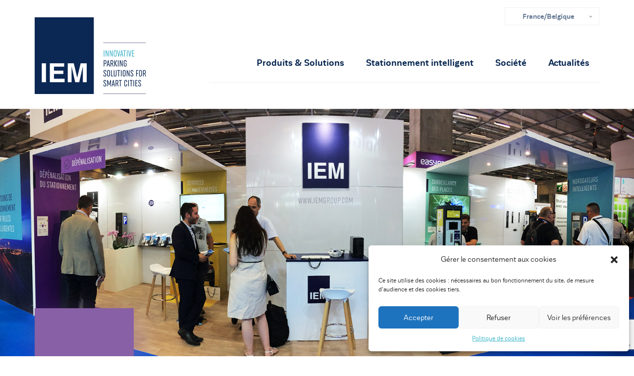

--- FILE ---
content_type: text/html; charset=UTF-8
request_url: https://www.iemgroup.com/fr/intertraffic-2016-le-smart-parking-au-coeur-de-linnovation/
body_size: 14617
content:
<!DOCTYPE html>
<html lang="fr-FR" >
<head>
    <meta charset="UTF-8">
    <meta http-equiv="X-UA-Compatible" content="IE=edge">
    <meta name="viewport" content="width=device-width, initial-scale=1">
    

    <!-- CSS -->
    <link href="https://www.iemgroup.com/wp-content/themes/iem/css/bootstrap.min.css" rel="stylesheet">
    <link href="https://www.iemgroup.com/wp-content/themes/iem/style.css" rel="stylesheet" type="text/css">    

    <!-- WP Head -->      
    <meta name='robots' content='index, follow, max-image-preview:large, max-snippet:-1, max-video-preview:-1' />
	<style>img:is([sizes="auto" i], [sizes^="auto," i]) { contain-intrinsic-size: 3000px 1500px }</style>
	<link rel="alternate" href="https://www.iemgroup.com/fr/intertraffic-2016-le-smart-parking-au-coeur-de-linnovation/" hreflang="fr-FR" />
<link rel="alternate" href="https://www.iemgroup.com/ch-fr/intertraffic-2016-le-smart-parking-au-coeur-de-linnovation/" hreflang="fr-CH" />
<link rel="alternate" href="https://www.iemgroup.com/intertraffic-2016-smart-parking-at-the-heart-of-innovation/" hreflang="en_US" />
<link rel="alternate" href="https://www.iemgroup.com/de/intertraffic-2016-smart-parking-im-zentrum-der-innovationen/" hreflang="de_CH" />
<link rel="alternate" href="" hreflang="fr_FR" />
<link rel="alternate" href="" hreflang="fr_CH" />
<link rel="alternate" href="" hreflang="it_IT" />

	<!-- This site is optimized with the Yoast SEO plugin v19.11 - https://yoast.com/wordpress/plugins/seo/ -->
	<title>Intertraffic 2016 : le smart parking au cœur de l’innovation &ndash; IEM</title>
	<link rel="canonical" href="https://www.iemgroup.com/fr/intertraffic-2016-le-smart-parking-au-coeur-de-linnovation/" />
	<meta property="og:locale" content="fr_FR" />
	<meta property="og:locale:alternate" content="en_US" />
	<meta property="og:locale:alternate" content="de_DE" />
	<meta property="og:type" content="article" />
	<meta property="og:title" content="Intertraffic 2016 : le smart parking au cœur de l’innovation &ndash; IEM" />
	<meta property="og:description" content="Rendez-vous incontournable pour les acteurs de la mobilité urbaine, le salon Intertraffic d’Amsterdam est un moment clé pour découvrir les dernières innovations du secteur fortement axées sur le concept « smart city ». Le stand d’IEM a rencontré une nouvelle fois un vif succès grâce à ses nouveautés tant sur les équipements que sur les solutions connectées [...]" />
	<meta property="og:url" content="https://www.iemgroup.com/fr/intertraffic-2016-le-smart-parking-au-coeur-de-linnovation/" />
	<meta property="og:site_name" content="IEM" />
	<meta property="article:published_time" content="2016-03-01T12:40:18+00:00" />
	<meta property="article:modified_time" content="2016-08-22T15:09:27+00:00" />
	<meta property="og:image" content="https://www.iemgroup.com/wp-content/uploads/2016/07/19.-Actu-intertraffic-2016.jpg" />
	<meta property="og:image:width" content="668" />
	<meta property="og:image:height" content="355" />
	<meta property="og:image:type" content="image/jpeg" />
	<meta name="author" content="Arnaud WAQUÉ" />
	<meta name="twitter:card" content="summary_large_image" />
	<meta name="twitter:label1" content="Écrit par" />
	<meta name="twitter:data1" content="Arnaud WAQUÉ" />
	<meta name="twitter:label2" content="Durée de lecture estimée" />
	<meta name="twitter:data2" content="2 minutes" />
	<script type="application/ld+json" class="yoast-schema-graph">{"@context":"https://schema.org","@graph":[{"@type":"Article","@id":"https://www.iemgroup.com/fr/intertraffic-2016-le-smart-parking-au-coeur-de-linnovation/#article","isPartOf":{"@id":"https://www.iemgroup.com/fr/intertraffic-2016-le-smart-parking-au-coeur-de-linnovation/"},"author":{"name":"Arnaud WAQUÉ","@id":"https://www.iemgroup.com/fr/#/schema/person/291e87098ef0794846c4122f6302472b"},"headline":"Intertraffic 2016 : le smart parking au cœur de l’innovation","datePublished":"2016-03-01T12:40:18+00:00","dateModified":"2016-08-22T15:09:27+00:00","mainEntityOfPage":{"@id":"https://www.iemgroup.com/fr/intertraffic-2016-le-smart-parking-au-coeur-de-linnovation/"},"wordCount":342,"commentCount":0,"publisher":{"@id":"https://www.iemgroup.com/fr/#organization"},"image":{"@id":"https://www.iemgroup.com/fr/intertraffic-2016-le-smart-parking-au-coeur-de-linnovation/#primaryimage"},"thumbnailUrl":"https://www.iemgroup.com/wp-content/uploads/2016/07/19.-Actu-intertraffic-2016.jpg","inLanguage":"fr-FR"},{"@type":"WebPage","@id":"https://www.iemgroup.com/fr/intertraffic-2016-le-smart-parking-au-coeur-de-linnovation/","url":"https://www.iemgroup.com/fr/intertraffic-2016-le-smart-parking-au-coeur-de-linnovation/","name":"Intertraffic 2016 : le smart parking au cœur de l’innovation &ndash; IEM","isPartOf":{"@id":"https://www.iemgroup.com/fr/#website"},"primaryImageOfPage":{"@id":"https://www.iemgroup.com/fr/intertraffic-2016-le-smart-parking-au-coeur-de-linnovation/#primaryimage"},"image":{"@id":"https://www.iemgroup.com/fr/intertraffic-2016-le-smart-parking-au-coeur-de-linnovation/#primaryimage"},"thumbnailUrl":"https://www.iemgroup.com/wp-content/uploads/2016/07/19.-Actu-intertraffic-2016.jpg","datePublished":"2016-03-01T12:40:18+00:00","dateModified":"2016-08-22T15:09:27+00:00","breadcrumb":{"@id":"https://www.iemgroup.com/fr/intertraffic-2016-le-smart-parking-au-coeur-de-linnovation/#breadcrumb"},"inLanguage":"fr-FR","potentialAction":[{"@type":"ReadAction","target":["https://www.iemgroup.com/fr/intertraffic-2016-le-smart-parking-au-coeur-de-linnovation/"]}]},{"@type":"ImageObject","inLanguage":"fr-FR","@id":"https://www.iemgroup.com/fr/intertraffic-2016-le-smart-parking-au-coeur-de-linnovation/#primaryimage","url":"https://www.iemgroup.com/wp-content/uploads/2016/07/19.-Actu-intertraffic-2016.jpg","contentUrl":"https://www.iemgroup.com/wp-content/uploads/2016/07/19.-Actu-intertraffic-2016.jpg","width":668,"height":355},{"@type":"BreadcrumbList","@id":"https://www.iemgroup.com/fr/intertraffic-2016-le-smart-parking-au-coeur-de-linnovation/#breadcrumb","itemListElement":[{"@type":"ListItem","position":1,"name":"Accueil","item":"https://www.iemgroup.com/fr/"},{"@type":"ListItem","position":2,"name":"Intertraffic 2016 : le smart parking au cœur de l’innovation"}]},{"@type":"WebSite","@id":"https://www.iemgroup.com/fr/#website","url":"https://www.iemgroup.com/fr/","name":"IEM","description":"","publisher":{"@id":"https://www.iemgroup.com/fr/#organization"},"potentialAction":[{"@type":"SearchAction","target":{"@type":"EntryPoint","urlTemplate":"https://www.iemgroup.com/fr/?s={search_term_string}"},"query-input":"required name=search_term_string"}],"inLanguage":"fr-FR"},{"@type":"Organization","@id":"https://www.iemgroup.com/fr/#organization","name":"IEM","url":"https://www.iemgroup.com/fr/","logo":{"@type":"ImageObject","inLanguage":"fr-FR","@id":"https://www.iemgroup.com/fr/#/schema/logo/image/","url":"https://www.iemgroup.com/wp-content/uploads/2021/09/cropped-favicon-IEM_512x512.png","contentUrl":"https://www.iemgroup.com/wp-content/uploads/2021/09/cropped-favicon-IEM_512x512.png","width":512,"height":512,"caption":"IEM"},"image":{"@id":"https://www.iemgroup.com/fr/#/schema/logo/image/"},"sameAs":["https://www.linkedin.com/company/3262066/","https://www.youtube.com/channel/UCrEZ1tV2y1N1idyYW6t4nzA/videos"]},{"@type":"Person","@id":"https://www.iemgroup.com/fr/#/schema/person/291e87098ef0794846c4122f6302472b","name":"Arnaud WAQUÉ","image":{"@type":"ImageObject","inLanguage":"fr-FR","@id":"https://www.iemgroup.com/fr/#/schema/person/image/","url":"https://secure.gravatar.com/avatar/d62a51ea35a6dbdcdb0651ee3ceae76f83f8aa2956da3b4a6cf92f5e8daaad18?s=96&d=mm&r=g","contentUrl":"https://secure.gravatar.com/avatar/d62a51ea35a6dbdcdb0651ee3ceae76f83f8aa2956da3b4a6cf92f5e8daaad18?s=96&d=mm&r=g","caption":"Arnaud WAQUÉ"}}]}</script>
	<!-- / Yoast SEO plugin. -->


<link rel='dns-prefetch' href='//www.googletagmanager.com' />
<link rel='dns-prefetch' href='//www.google.com' />
<script type="text/javascript">
/* <![CDATA[ */
window._wpemojiSettings = {"baseUrl":"https:\/\/s.w.org\/images\/core\/emoji\/16.0.1\/72x72\/","ext":".png","svgUrl":"https:\/\/s.w.org\/images\/core\/emoji\/16.0.1\/svg\/","svgExt":".svg","source":{"concatemoji":"https:\/\/www.iemgroup.com\/wp-includes\/js\/wp-emoji-release.min.js?ver=0215ff"}};
/*! This file is auto-generated */
!function(s,n){var o,i,e;function c(e){try{var t={supportTests:e,timestamp:(new Date).valueOf()};sessionStorage.setItem(o,JSON.stringify(t))}catch(e){}}function p(e,t,n){e.clearRect(0,0,e.canvas.width,e.canvas.height),e.fillText(t,0,0);var t=new Uint32Array(e.getImageData(0,0,e.canvas.width,e.canvas.height).data),a=(e.clearRect(0,0,e.canvas.width,e.canvas.height),e.fillText(n,0,0),new Uint32Array(e.getImageData(0,0,e.canvas.width,e.canvas.height).data));return t.every(function(e,t){return e===a[t]})}function u(e,t){e.clearRect(0,0,e.canvas.width,e.canvas.height),e.fillText(t,0,0);for(var n=e.getImageData(16,16,1,1),a=0;a<n.data.length;a++)if(0!==n.data[a])return!1;return!0}function f(e,t,n,a){switch(t){case"flag":return n(e,"\ud83c\udff3\ufe0f\u200d\u26a7\ufe0f","\ud83c\udff3\ufe0f\u200b\u26a7\ufe0f")?!1:!n(e,"\ud83c\udde8\ud83c\uddf6","\ud83c\udde8\u200b\ud83c\uddf6")&&!n(e,"\ud83c\udff4\udb40\udc67\udb40\udc62\udb40\udc65\udb40\udc6e\udb40\udc67\udb40\udc7f","\ud83c\udff4\u200b\udb40\udc67\u200b\udb40\udc62\u200b\udb40\udc65\u200b\udb40\udc6e\u200b\udb40\udc67\u200b\udb40\udc7f");case"emoji":return!a(e,"\ud83e\udedf")}return!1}function g(e,t,n,a){var r="undefined"!=typeof WorkerGlobalScope&&self instanceof WorkerGlobalScope?new OffscreenCanvas(300,150):s.createElement("canvas"),o=r.getContext("2d",{willReadFrequently:!0}),i=(o.textBaseline="top",o.font="600 32px Arial",{});return e.forEach(function(e){i[e]=t(o,e,n,a)}),i}function t(e){var t=s.createElement("script");t.src=e,t.defer=!0,s.head.appendChild(t)}"undefined"!=typeof Promise&&(o="wpEmojiSettingsSupports",i=["flag","emoji"],n.supports={everything:!0,everythingExceptFlag:!0},e=new Promise(function(e){s.addEventListener("DOMContentLoaded",e,{once:!0})}),new Promise(function(t){var n=function(){try{var e=JSON.parse(sessionStorage.getItem(o));if("object"==typeof e&&"number"==typeof e.timestamp&&(new Date).valueOf()<e.timestamp+604800&&"object"==typeof e.supportTests)return e.supportTests}catch(e){}return null}();if(!n){if("undefined"!=typeof Worker&&"undefined"!=typeof OffscreenCanvas&&"undefined"!=typeof URL&&URL.createObjectURL&&"undefined"!=typeof Blob)try{var e="postMessage("+g.toString()+"("+[JSON.stringify(i),f.toString(),p.toString(),u.toString()].join(",")+"));",a=new Blob([e],{type:"text/javascript"}),r=new Worker(URL.createObjectURL(a),{name:"wpTestEmojiSupports"});return void(r.onmessage=function(e){c(n=e.data),r.terminate(),t(n)})}catch(e){}c(n=g(i,f,p,u))}t(n)}).then(function(e){for(var t in e)n.supports[t]=e[t],n.supports.everything=n.supports.everything&&n.supports[t],"flag"!==t&&(n.supports.everythingExceptFlag=n.supports.everythingExceptFlag&&n.supports[t]);n.supports.everythingExceptFlag=n.supports.everythingExceptFlag&&!n.supports.flag,n.DOMReady=!1,n.readyCallback=function(){n.DOMReady=!0}}).then(function(){return e}).then(function(){var e;n.supports.everything||(n.readyCallback(),(e=n.source||{}).concatemoji?t(e.concatemoji):e.wpemoji&&e.twemoji&&(t(e.twemoji),t(e.wpemoji)))}))}((window,document),window._wpemojiSettings);
/* ]]> */
</script>
<style id='wp-emoji-styles-inline-css' type='text/css'>

	img.wp-smiley, img.emoji {
		display: inline !important;
		border: none !important;
		box-shadow: none !important;
		height: 1em !important;
		width: 1em !important;
		margin: 0 0.07em !important;
		vertical-align: -0.1em !important;
		background: none !important;
		padding: 0 !important;
	}
</style>
<link rel='stylesheet' id='contact-form-7-bootstrap-style-css' href='https://www.iemgroup.com/wp-content/plugins/bootstrap-for-contact-form-7/assets/dist/css/style.min.css?ver=0215ff' type='text/css' media='all' />
<link rel='stylesheet' id='cmplz-general-css' href='https://www.iemgroup.com/wp-content/plugins/complianz-gdpr/assets/css/cookieblocker.min.css?ver=6.3.5' type='text/css' media='all' />
<link rel='stylesheet' id='tablepress-default-css' href='https://www.iemgroup.com/wp-content/plugins/tablepress/css/default.min.css?ver=1.14' type='text/css' media='all' />
<link rel='stylesheet' id='sib-front-css-css' href='https://www.iemgroup.com/wp-content/plugins/mailin/css/mailin-front.css?ver=0215ff' type='text/css' media='all' />
<script type="text/javascript" src="https://www.iemgroup.com/wp-includes/js/jquery/jquery.min.js?ver=3.7.1" id="jquery-core-js"></script>
<script type="text/javascript" src="https://www.iemgroup.com/wp-includes/js/jquery/jquery-migrate.min.js?ver=3.4.1" id="jquery-migrate-js"></script>

<!-- Extrait Google Analytics ajouté par Site Kit -->
<script data-service="google-analytics" data-category="statistics" type="text/plain" src="https://www.googletagmanager.com/gtag/js?id=UA-10526385-1" id="google_gtagjs-js" async></script>
<script type="text/javascript" id="google_gtagjs-js-after">
/* <![CDATA[ */
window.dataLayer = window.dataLayer || [];function gtag(){dataLayer.push(arguments);}
gtag('set', 'linker', {"domains":["www.iemgroup.com"]} );
gtag("js", new Date());
gtag("set", "developer_id.dZTNiMT", true);
gtag("config", "UA-10526385-1", {"anonymize_ip":true});
gtag("config", "G-KLWCFNMWND");
/* ]]> */
</script>

<!-- Arrêter l&#039;extrait Google Analytics ajouté par Site Kit -->
<script type="text/javascript" id="sib-front-js-js-extra">
/* <![CDATA[ */
var sibErrMsg = {"invalidMail":"Veuillez entrer une adresse e-mail valide.","requiredField":"Veuillez compl\u00e9ter les champs obligatoires.","invalidDateFormat":"Veuillez entrer une date valide.","invalidSMSFormat":"Veuillez entrer une num\u00e9ro de t\u00e9l\u00e9phone valide."};
var ajax_sib_front_object = {"ajax_url":"https:\/\/www.iemgroup.com\/wp-admin\/admin-ajax.php","ajax_nonce":"baf7261de7","flag_url":"https:\/\/www.iemgroup.com\/wp-content\/plugins\/mailin\/img\/flags\/"};
/* ]]> */
</script>
<script type="text/javascript" src="https://www.iemgroup.com/wp-content/plugins/mailin/js/mailin-front.js?ver=1764579879" id="sib-front-js-js"></script>
<link rel="https://api.w.org/" href="https://www.iemgroup.com/wp-json/" /><link rel="alternate" title="JSON" type="application/json" href="https://www.iemgroup.com/wp-json/wp/v2/posts/1020" /><link rel="EditURI" type="application/rsd+xml" title="RSD" href="https://www.iemgroup.com/xmlrpc.php?rsd" />

<link rel='shortlink' href='https://www.iemgroup.com/?p=1020' />
<link rel="alternate" title="oEmbed (JSON)" type="application/json+oembed" href="https://www.iemgroup.com/wp-json/oembed/1.0/embed?url=https%3A%2F%2Fwww.iemgroup.com%2Ffr%2Fintertraffic-2016-le-smart-parking-au-coeur-de-linnovation%2F" />
<link rel="alternate" title="oEmbed (XML)" type="text/xml+oembed" href="https://www.iemgroup.com/wp-json/oembed/1.0/embed?url=https%3A%2F%2Fwww.iemgroup.com%2Ffr%2Fintertraffic-2016-le-smart-parking-au-coeur-de-linnovation%2F&#038;format=xml" />
<meta name="generator" content="Site Kit by Google 1.89.0" /><script type="text/javascript" src="https://secure.dawn3host.com/js/211038.js" ></script>
<noscript><img alt="" src="https://secure.dawn3host.com/211038.png" style="display:none;" /></noscript><style id="wplmi-inline-css" type="text/css">
 span.wplmi-user-avatar { width: 16px;display: inline-block !important;flex-shrink: 0; } img.wplmi-elementor-avatar { border-radius: 100%;margin-right: 3px; }
</style>
<style>.cmplz-hidden{display:none!important;}</style>		<style type="text/css">
			div.wpcf7 .ajax-loader {
				background-image: url('https://www.iemgroup.com/wp-content/plugins/contact-form-7/images/ajax-loader.gif');
			}
		</style>
		<meta name="generator" content="Elementor 3.11.5; features: e_optimized_assets_loading; settings: css_print_method-external, google_font-enabled, font_display-auto">

<!-- Extrait Google Tag Manager ajouté par Site Kit -->
<script type="text/javascript">
/* <![CDATA[ */

			( function( w, d, s, l, i ) {
				w[l] = w[l] || [];
				w[l].push( {'gtm.start': new Date().getTime(), event: 'gtm.js'} );
				var f = d.getElementsByTagName( s )[0],
					j = d.createElement( s ), dl = l != 'dataLayer' ? '&l=' + l : '';
				j.async = true;
				j.src = 'https://www.googletagmanager.com/gtm.js?id=' + i + dl;
				f.parentNode.insertBefore( j, f );
			} )( window, document, 'script', 'dataLayer', 'GTM-P9PWR74' );
			
/* ]]> */
</script>

<!-- Arrêter l&#039;extrait Google Tag Manager ajouté par Site Kit -->
<link rel="icon" href="https://www.iemgroup.com/wp-content/uploads/2021/09/cropped-favicon-IEM_512x512-32x32.png" sizes="32x32" />
<link rel="icon" href="https://www.iemgroup.com/wp-content/uploads/2021/09/cropped-favicon-IEM_512x512-192x192.png" sizes="192x192" />
<link rel="apple-touch-icon" href="https://www.iemgroup.com/wp-content/uploads/2021/09/cropped-favicon-IEM_512x512-180x180.png" />
<meta name="msapplication-TileImage" content="https://www.iemgroup.com/wp-content/uploads/2021/09/cropped-favicon-IEM_512x512-270x270.png" />
		<style type="text/css" id="wp-custom-css">
			.grecaptcha-badge {
	/*display: none !important;*/
}
a:hover {
	text-decoration: none;
}

footer #social-icons-footer .elementor-social-icon {
    font-size: 16px;
    margin-right: 5px;
}
.actualites-date {
	display: none!important;
}		</style>
		   
   
    <!-- HTML5 shim and Respond.js for IE8 support of HTML5 elements and media queries -->
    <!--[if lt IE 9]>
        <script src="https://oss.maxcdn.com/html5shiv/3.7.2/html5shiv.min.js"></script>
        <script src="https://oss.maxcdn.com/respond/1.4.2/respond.min.js"></script>
    <![endif]-->

    <!-- Favicons        
    <link rel="apple-touch-icon" sizes="57x57" href="https://www.iemgroup.com/wp-content/themes/iem/img/favicons/apple-touch-icon-57x57.png">
    <link rel="apple-touch-icon" sizes="60x60" href="https://www.iemgroup.com/wp-content/themes/iem/img/favicons/apple-touch-icon-60x60.png">
    <link rel="apple-touch-icon" sizes="72x72" href="https://www.iemgroup.com/wp-content/themes/iem/img/favicons/apple-touch-icon-72x72.png">
    <link rel="apple-touch-icon" sizes="76x76" href="https://www.iemgroup.com/wp-content/themes/iem/img/favicons/apple-touch-icon-76x76.png">
    <link rel="apple-touch-icon" sizes="114x114" href="https://www.iemgroup.com/wp-content/themes/iem/img/favicons/apple-touch-icon-114x114.png">
    <link rel="apple-touch-icon" sizes="120x120" href="https://www.iemgroup.com/wp-content/themes/iem/img/favicons/apple-touch-icon-120x120.png">
    <link rel="apple-touch-icon" sizes="144x144" href="https://www.iemgroup.com/wp-content/themes/iem/img/favicons/apple-touch-icon-144x144.png">
    <link rel="apple-touch-icon" sizes="152x152" href="https://www.iemgroup.com/wp-content/themes/iem/img/favicons/apple-touch-icon-152x152.png">
    <link rel="apple-touch-icon" sizes="180x180" href="https://www.iemgroup.com/wp-content/themes/iem/img/favicons/apple-touch-icon-180x180.png">
    <link rel="icon" type="image/png" href="https://www.iemgroup.com/wp-content/themes/iem/img/favicons/favicon-32x32.png" sizes="32x32">
    <link rel="icon" type="image/png" href="https://www.iemgroup.com/wp-content/themes/iem/img/favicons/android-chrome-192x192.png" sizes="192x192">
    <link rel="icon" type="image/png" href="https://www.iemgroup.com/wp-content/themes/iem/img/favicons/favicon-96x96.png" sizes="96x96">
    <link rel="icon" type="image/png" href="https://www.iemgroup.com/wp-content/themes/iem/img/favicons/favicon-16x16.png" sizes="16x16">
    <link rel="manifest" href="https://www.iemgroup.com/wp-content/themes/iem/img/favicons/manifest.json">
    <link rel="mask-icon" href="https://www.iemgroup.com/wp-content/themes/iem/img/favicons/safari-pinned-tab.svg" color="#5bbad5">
    <meta name="apple-mobile-web-app-title" content="IEM">
    <meta name="application-name" content="IEM">
    <meta name="msapplication-TileColor" content="#da532c">
    <meta name="msapplication-TileImage" content="https://www.iemgroup.com/wp-content/themes/iem/img/favicons/mstile-144x144.png">
    <meta name="theme-color" content="#082751">
    --> 
    
</head>
<body data-rsssl=1 data-cmplz=1 class="wp-singular post-template-default single single-post postid-1020 single-format-standard wp-theme-iem elementor-default elementor-kit-12905">

    <div class="container">
       
        <!-- HEADER -->
        <header class="row">
            <div class="col-md-3 logo">
                <a href="https://www.iemgroup.com/fr/" title="Homepage"><img src="https://www.iemgroup.com/wp-content/themes/iem/img/logo-IEM_baseline.png" alt="IEM : Innovative Parking Solutions for Smart Cities" /></a>
           </div>
           
            <a href="#" id="burger-icon">
                <span class="nav-icon">
                    <span></span>
                    <span></span>
                    <span></span>
                </span>
            </a>
                           
            <div class="col-md-9 text-right" id="nav">
               
                <!-- SECONDARY NAV -->               
                              
                <div class="row" id="secondary-nav">
                    <div class="col-md-12">
                        
                        <div id="lang_sel" class="menu-language-switcher-container"><ul id="menu-language-switcher" class="pll-language-switcher"><li id="menu-item-4926" class="pll-parent-menu-item menu-item menu-item-type-custom menu-item-object-custom menu-item-has-children menu-item-4926"><a href="#pll_switcher">France/Belgique</a>
<ul class="sub-menu">
	<li id="menu-item-4926-en" class="lang-item lang-item-84 lang-item-en lang-item-first menu-item menu-item-type-custom menu-item-object-custom menu-item-4926-en"><a href="https://www.iemgroup.com/intertraffic-2016-smart-parking-at-the-heart-of-innovation/" lang="en-US">Global Site</a></li>
	<li id="menu-item-4926-de" class="lang-item lang-item-87 lang-item-de menu-item menu-item-type-custom menu-item-object-custom menu-item-4926-de"><a href="https://www.iemgroup.com/de/intertraffic-2016-smart-parking-im-zentrum-der-innovationen/" lang="de-CH">Schweiz</a></li>
	<li id="menu-item-4926-ch-fr" class="lang-item lang-item-91 lang-item-ch-fr menu-item menu-item-type-custom menu-item-object-custom menu-item-4926-ch-fr"><a href="https://www.iemgroup.com/ch-fr/intertraffic-2016-le-smart-parking-au-coeur-de-linnovation/" lang="fr-CH">Suisse</a></li>
	<li id="menu-item-4926-it" class="lang-item lang-item-746 lang-item-it no-translation menu-item menu-item-type-custom menu-item-object-custom menu-item-4926-it"><a href="https://www.iemgroup.com/it/" lang="it-IT">Italiano</a></li>
</ul>
</li>
</ul></div>                    </div>
                </div>
                                
                <!-- PRIMARY NAV -->
			                  
                <div class="row" id="primary-nav">
                    <div class="col-md-12">         
                        <nav>    
                        <div class="menu-principal-france-belgique-container"><ul id="menu-principal-france-belgique" class="main"><li id="menu-item-17170" class="mega with-submenu menu-item menu-item-type-custom menu-item-object-custom menu-item-has-children menu-item-17170"><a href="#">Produits &#038; Solutions</a>
<ul class="sub-menu">
	<li id="menu-item-14009" class="menu-cat menu-item menu-item-type-post_type menu-item-object-page menu-item-14009"><a href="https://www.iemgroup.com/fr/solutions-produits/">Produits</a></li>
	<li id="menu-item-14010" class="sub menu-item menu-item-type-post_type menu-item-object-page menu-item-has-children menu-item-14010"><a href="https://www.iemgroup.com/fr/solutions-produits/horodateurs/">Horodateurs</a>
	<ul class="sub-menu">
		<li id="menu-item-52921" class="thumb prestoone menu-item menu-item-type-post_type menu-item-object-page menu-item-52921"><a href="https://www.iemgroup.com/fr/solutions-produits/horodateurs/presto-one/">PrestoOne</a></li>
		<li id="menu-item-52719" class="thumb prestointeractif menu-item menu-item-type-post_type menu-item-object-page menu-item-52719"><a href="https://www.iemgroup.com/fr/solutions-produits/horodateurs/presto-interactif/">PrestoInteractif</a></li>
		<li id="menu-item-14013" class="thumb prestoconnect menu-item menu-item-type-post_type menu-item-object-page menu-item-14013"><a href="https://www.iemgroup.com/fr/solutions-produits/horodateurs/presto-connect/">PrestoConnect</a></li>
	</ul>
</li>
	<li id="menu-item-14014" class="sub menu-item menu-item-type-post_type menu-item-object-page menu-item-has-children menu-item-14014"><a href="https://www.iemgroup.com/fr/solutions-produits/capteurs/">Capteurs</a>
	<ul class="sub-menu">
		<li id="menu-item-14016" class="thumb prestosense menu-item menu-item-type-post_type menu-item-object-page menu-item-14016"><a href="https://www.iemgroup.com/fr/solutions-produits/capteurs/presto-sense/">PrestoSense</a></li>
		<li id="menu-item-14015" class="thumb prestominute menu-item menu-item-type-post_type menu-item-object-page menu-item-14015"><a href="https://www.iemgroup.com/fr/solutions-produits/capteurs/presto-minute/">PrestoMinute</a></li>
	</ul>
</li>
	<li id="menu-item-14017" class="sub menu-item menu-item-type-post_type menu-item-object-page menu-item-has-children menu-item-14017"><a href="https://www.iemgroup.com/fr/solutions-produits/portails-web/">Apps &#038; Web</a>
	<ul class="sub-menu">
		<li id="menu-item-14020" class="thumb presto1000 menu-item menu-item-type-post_type menu-item-object-page menu-item-14020"><a href="https://www.iemgroup.com/fr/solutions-produits/portails-web/presto-1000/">Presto1000</a></li>
		<li id="menu-item-14019" class="thumb prestoparkcom menu-item menu-item-type-post_type menu-item-object-page menu-item-14019"><a href="https://www.iemgroup.com/fr/solutions-produits/portails-web/presto-park-com/">PrestoPark.com</a></li>
		<li id="menu-item-14018" class="thumb prestopark menu-item menu-item-type-post_type menu-item-object-page menu-item-14018"><a href="https://www.iemgroup.com/fr/solutions-produits/portails-web/presto-park/">PrestoPark</a></li>
	</ul>
</li>
	<li id="menu-item-14022" class="menu-cat sub solutions menu-item menu-item-type-post_type menu-item-object-page menu-item-has-children menu-item-14022"><a href="https://www.iemgroup.com/fr/solutions-produits/ecosysteme-presto/">Solutions</a>
	<ul class="sub-menu">
		<li id="menu-item-14047" class="icon ecosyst menu-item menu-item-type-post_type menu-item-object-page menu-item-14047"><a href="https://www.iemgroup.com/fr/solutions-produits/ecosysteme-presto/">Ecosystème Presto</a></li>
		<li id="menu-item-14023" class="icon horodateur menu-item menu-item-type-post_type menu-item-object-page menu-item-14023"><a href="https://www.iemgroup.com/fr/solutions-produits/ecosysteme-presto/horodateurs-intelligents/">Horodateurs Intelligents</a></li>
		<li id="menu-item-14026" class="icon demat menu-item menu-item-type-post_type menu-item-object-page menu-item-14026"><a href="https://www.iemgroup.com/fr/solutions-produits/ecosysteme-presto/services-dematerialises/">Services Dématérialisés</a></li>
		<li id="menu-item-14025" class="icon places menu-item menu-item-type-post_type menu-item-object-page menu-item-14025"><a href="https://www.iemgroup.com/fr/solutions-produits/ecosysteme-presto/surveillance-des-places/">Surveillance des Places</a></li>
		<li id="menu-item-14024" class="icon fps menu-item menu-item-type-post_type menu-item-object-page menu-item-14024"><a href="https://www.iemgroup.com/fr/solutions-produits/ecosysteme-presto/depenalisation-du-stationnement/">Dépénalisation du stationnement</a></li>
		<li id="menu-item-41489" class="icon anpr menu-item menu-item-type-post_type menu-item-object-page menu-item-41489"><a href="https://www.iemgroup.com/fr/solutions-produits/ecosysteme-presto/prestoscan/">PrestoScan</a></li>
	</ul>
</li>
	<li id="menu-item-14021" class="menu-cat sub menu-item menu-item-type-post_type menu-item-object-page menu-item-has-children menu-item-14021"><a href="https://www.iemgroup.com/fr/solutions-produits/services/">Services</a>
	<ul class="sub-menu">
		<li id="menu-item-14027" class="icon services menu-item menu-item-type-post_type menu-item-object-page menu-item-14027"><a href="https://www.iemgroup.com/fr/solutions-produits/services/">Services</a></li>
		<li id="menu-item-14028" class="icon api menu-item menu-item-type-post_type menu-item-object-page menu-item-14028"><a href="https://www.iemgroup.com/fr/solutions-produits/interfaces-de-donnees/">Interfaces de données</a></li>
	</ul>
</li>
</ul>
</li>
<li id="menu-item-963" class="with-submenu menu-item menu-item-type-post_type menu-item-object-page menu-item-has-children menu-item-963"><a href="https://www.iemgroup.com/fr/smart-parking/pourquoi-le-stationnement-intelligent/">Stationnement intelligent</a>
<ul class="sub-menu">
	<li id="menu-item-964" class="menu-item menu-item-type-post_type menu-item-object-page menu-item-964"><a href="https://www.iemgroup.com/fr/smart-parking/pourquoi-le-stationnement-intelligent/">Pourquoi le stationnement intelligent ?</a></li>
	<li id="menu-item-2999" class="menu-item menu-item-type-post_type menu-item-object-page menu-item-2999"><a href="https://www.iemgroup.com/fr/smart-parking/les-nouvelles-technologies-au-service-du-stationnement/">Les nouvelles technologies</a></li>
	<li id="menu-item-965" class="menu-item menu-item-type-post_type menu-item-object-page menu-item-965"><a href="https://www.iemgroup.com/fr/smart-parking/les-acteurs-cles-du-stationnement/">Les acteurs clés du stationnement</a></li>
</ul>
</li>
<li id="menu-item-21931" class="with-submenu menu-item menu-item-type-post_type menu-item-object-page menu-item-has-children menu-item-21931"><a href="https://www.iemgroup.com/fr/societe/a-propos/">Société</a>
<ul class="sub-menu">
	<li id="menu-item-11859" class="menu-item menu-item-type-post_type menu-item-object-page menu-item-11859"><a href="https://www.iemgroup.com/fr/societe/a-propos/">À propos</a></li>
	<li id="menu-item-7971" class="menu-item menu-item-type-post_type menu-item-object-page menu-item-7971"><a href="https://www.iemgroup.com/fr/societe/developpement-durable/">Développement Durable</a></li>
	<li id="menu-item-970" class="menu-item menu-item-type-post_type menu-item-object-page menu-item-970"><a href="https://www.iemgroup.com/fr/societe/references/">Références</a></li>
	<li id="menu-item-9184" class="menu-item menu-item-type-post_type menu-item-object-page menu-item-9184"><a href="https://www.iemgroup.com/fr/societe/carrieres/">Carrières</a></li>
	<li id="menu-item-12899" class="menu-item menu-item-type-post_type menu-item-object-page menu-item-12899"><a href="https://www.iemgroup.com/fr/societe/documentations/">Documentations</a></li>
	<li id="menu-item-23123" class="menu-item menu-item-type-post_type menu-item-object-page menu-item-23123"><a href="https://www.iemgroup.com/fr/societe/partenaires/">Partenaires</a></li>
	<li id="menu-item-7973" class="menu-item menu-item-type-post_type menu-item-object-page menu-item-7973"><a href="https://www.iemgroup.com/fr/contact/">Contact</a></li>
</ul>
</li>
<li id="menu-item-9040" class="menu-item menu-item-type-post_type menu-item-object-page menu-item-has-children menu-item-9040"><a href="https://www.iemgroup.com/fr/societe/actualites/">Actualités</a>
<ul class="sub-menu">
	<li id="menu-item-12554" class="menu-item menu-item-type-post_type menu-item-object-page menu-item-12554"><a href="https://www.iemgroup.com/fr/societe/actualites/">Dernières actualités</a></li>
	<li id="menu-item-12553" class="menu-item menu-item-type-post_type menu-item-object-page menu-item-12553"><a href="https://www.iemgroup.com/fr/societe/evenements/">Évènements</a></li>
</ul>
</li>
</ul></div>  
                        </nav>
				    </div>	
                </div>
                
            </div>
           
        </header>
    </div>
    <div id="content" class="site-content">





<!-- CONTENU PAGE -->
<div id="page-content" class="actualites">      

    <!-- Image -->
    <section id="image-header">
      <div class="bg" style="background-image: url('https://www.iemgroup.com/wp-content/uploads/2018/06/Head-news.jpg');"></div>
    </section>

    <!-- Fil d'arianne -->
    <section id="breadcrumb" class="bg-gris">
    <div class="container">
        <div class="row">
            <div class="col-md-6">
                <div class="iem-box bg-violet">
                                                    <h2><span class="blanc">Actualités</span></h2>
                                        </div>            
            </div>
            <div class="col-md-6 text-right">
                <!-- 
<ol class="breadcrumb" xmlns:v="http://rdf.data-vocabulary.org/#"><li typeof="v:Breadcrumb"><a title="IEM" href="https://www.iemgroup.com/fr/" rel="v:url" property="v:title">Accueil</a></li><li typeof="v:Breadcrumb"><a href="https://www.iemgroup.com/fr/category/non-classe-fr/" title="Voir tous les articles de Non classé" rel="v:url" property="v:title">Non classé</a></li>Intertraffic 2016 : le smart parking au cœur de l’innovation</ol>  -->
            </div>
        </div>
    </div>
    </section>

    <!-- Actualités -->    
    <div class="container"> 
       <div class="row">
           <div class="col-md-3">
                               
                                   
					<a class="btn back line" href="/fr/societe/actualites/" style="margin: 40px 0 60px 0;">
                    Retour aux actualités
                               
               </a>
           </div>           
            <div class="col-md-7">
                                        
                        <div class="actualites-group" id="news-start">                           
                                <p class="actualites-date text-uppercase">Mar 2016</p>
                                <div class="actualites-img">
                                    <img width="668" height="355" src="https://www.iemgroup.com/wp-content/uploads/2016/07/19.-Actu-intertraffic-2016.jpg" class="img-responsive wp-post-image" alt="" decoding="async" fetchpriority="high" srcset="https://www.iemgroup.com/wp-content/uploads/2016/07/19.-Actu-intertraffic-2016.jpg 668w, https://www.iemgroup.com/wp-content/uploads/2016/07/19.-Actu-intertraffic-2016-300x159.jpg 300w" sizes="(max-width: 668px) 100vw, 668px" />                                 </div>                                  
                                <h1 class="actualites-titre">Intertraffic 2016 : le smart parking au cœur de l’innovation</h1>                              
                                <div class="actualites-content">
                                    <p><strong>Rendez-vous incontournable pour les acteurs de la mobilité urbaine, le salon Intertraffic d’Amsterdam est un moment clé  pour découvrir les dernières innovations du secteur fortement axées sur le concept « smart city ». Le stand d’IEM a rencontré une nouvelle fois un vif succès grâce à ses nouveautés tant sur les équipements que sur les solutions connectées.</strong></p>
<p>Toujours présents sur le stand d’IEM, les horodateurs phare Presto Europa et Presto Interactif avec écran tactile attirent les visiteurs par leur design élégant et discret. Leur démonstration du point de vue de l’usager et de l’opérateur de maintenance séduise par la simplicité et la rapidité d’utilisation. La communication en temps réel avec la centralisation permet une gestion réactive et efficace du parc des machines et de l’activité de stationnement sur voirie.</p>
<p>Le salon Intertraffic fut également l’occasion de mettre en avant le dispositif Presto Sense, mis en production dans la ville d’Annemasse depuis juin 2015, et lauréat du concours Win&amp;Boost (Cleantech Genève). Cette innovation « smart parking » permet de surveiller en temps réel la disponibilité du parc de stationnement d’une ville grâce à des capteurs de haute détection installés sur les places de stationnement. Cette surveillance offre de nombreux avantages aux collectivités, comme la régulation du trafic avec le guidage via mobile pour les automobilistes ou encore l’analyse du taux de rotation des véhicules.</p>
<p>Enfin, IEM a présenté en exclusivité sa marque Presto Park, solution mobile pour tous les usagers du stationnement sur voirie, qu’ils soient horaires ou abonnés. Presto Park est un portail unique et multi-villes pour payer son ticket de stationnement à distance (application mobile et Internet) ou encore obtenir son droit préférentiel (abonnement de courte et longue durée) via le guichet électronique.</p>
<p>IEM vous remercie tous les visiteurs et vous retrouve pour la prochaine édition en 2018.</p>
                                </div>
                        </div>                            
                                              
                        
            </div>           
        </div>
        
        <div class="row">            
            <nav>
              <ul class="pager">
                                  
                    <li class="previous"><a href="https://www.iemgroup.com/fr/parkopolis-2015-iem-repond-a-la-depenalisation-du-stationnement/"><span aria-hidden=\"true\">&larr;</span> Actualité précédente</a></li>
                                   
                
                
                                  
                    <li class="next"><a href="https://www.iemgroup.com/fr/presto-park-le-stationnement-connecte-pour-les-usagers/">Actualité suivante <span aria-hidden=\"true\">&rarr;</span></a></li>
                                   
                
              </ul>
            </nav>          
        </div>
    </div>        
    


</div>




    </div><!-- .site-content -->

    <!-- Footer -->
    <footer>
        <div class="container">
            <div class="row">
                <div class="col-md-1 logo">
                    <img src="https://www.iemgroup.com/wp-content/themes/iem/img/logo-iem_small.png" alt="Logo IEM" />
                </div>
                <div class="col-md-3">                     
                    <div class="widget_text widget-footer-col1"><div class="textwidget custom-html-widget"><h4>IEM SARL</h4>
<p class="adresse">
<small>
370 avenue des Jourdies - Porte B08<br />
74800 Saint-Pierre-en-Faucigny<br />
FRANCE
</small>
</p>

<ul class="list-unstyled" style="margin-top:20px;">
<li><a href="/fr/contact/">Contactez-nous</a></li>
<li><a href="/fr/mentions-legales/">Mentions légales</a></li>
</ul>

<div id="social-icons-footer" class="elementor-widget-wrap">
				<div class="elementor-element elementor-element-4e474b0 elementor-shape-circle elementor-widget elementor-widget-social-icons" data-element_type="social-icons.default">
				<div class="elementor-widget-container">
					<div class="elementor-social-icons-wrapper">
							<a class="elementor-icon elementor-social-icon elementor-social-icon-twitter" href="https://twitter.com/IEM_Group" target="_blank">
					<i class="fa fa-twitter"></i>
				</a>
							<a class="elementor-icon elementor-social-icon elementor-social-icon-linkedin" href="https://www.linkedin.com/company/3262066/" target="_blank">
					<i class="fa fa-linkedin"></i>
				</a>
<a class="elementor-icon elementor-social-icon elementor-social-icon-facebook" href="https://www.facebook.com/IEM-Group-281278748553173/" target="_blank">
					<i class="fa fa-facebook"></i>
				</a>
							<a class="elementor-icon elementor-social-icon elementor-social-icon-youtube" href="https://www.youtube.com/channel/UCrEZ1tV2y1N1idyYW6t4nzA/videos" target="_blank">
					<i class="fa fa-youtube"></i>
				</a>
<a class="elementor-icon elementor-social-icon elementor-social-icon-instagram" href="https://www.instagram.com/iem.group/" target="_blank">
					<i class="fa fa-instagram"></i>
				</a>						
					</div>
				</div>
				</div>
						</div>
<a href="http://partner.iemgroup.com" class="partner" target="_blank">Partner area</a>
</div></div>                   
                </div>
                <div class="col-md-3">
                   <div class="menu-footer-col-2-asie-pacifique-container"><ul id="menu-footer-col-2-asie-pacifique" class="menu"><li id="menu-item-4297" class="menu-item menu-item-type-post_type menu-item-object-page menu-item-has-children menu-item-4297"><a href="https://www.iemgroup.com/smart-parking/the-on-street-parking-challenge/">Why smart parking ?</a>
<ul class="sub-menu">
	<li id="menu-item-4298" class="menu-item menu-item-type-post_type menu-item-object-page menu-item-4298"><a href="https://www.iemgroup.com/smart-parking/the-on-street-parking-challenge/">Why smart parking ?</a></li>
	<li id="menu-item-4299" class="menu-item menu-item-type-post_type menu-item-object-page menu-item-4299"><a href="https://www.iemgroup.com/smart-parking/new-technologies/">New technologies for on-street parking</a></li>
	<li id="menu-item-4300" class="menu-item menu-item-type-post_type menu-item-object-page menu-item-4300"><a href="https://www.iemgroup.com/smart-parking/key-players-in-on-street-parking/">Key players in on-street parking</a></li>
</ul>
</li>
<li id="menu-item-4301" class="menu-item menu-item-type-post_type menu-item-object-page menu-item-has-children menu-item-4301"><a href="https://www.iemgroup.com/company/about-us/">Company</a>
<ul class="sub-menu">
	<li id="menu-item-4302" class="menu-item menu-item-type-post_type menu-item-object-page menu-item-4302"><a href="https://www.iemgroup.com/company/about-us/">About us</a></li>
	<li id="menu-item-4690" class="menu-item menu-item-type-post_type menu-item-object-page menu-item-4690"><a href="https://www.iemgroup.com/company/sustainable-development/">Sustainable development</a></li>
	<li id="menu-item-4303" class="menu-item menu-item-type-post_type menu-item-object-page menu-item-4303"><a href="https://www.iemgroup.com/company/references/">References</a></li>
	<li id="menu-item-9310" class="menu-item menu-item-type-post_type menu-item-object-page menu-item-9310"><a href="https://www.iemgroup.com/company/careers/">Careers</a></li>
	<li id="menu-item-9311" class="menu-item menu-item-type-post_type menu-item-object-page menu-item-9311"><a href="https://www.iemgroup.com/company/news/">News</a></li>
</ul>
</li>
</ul></div><div class="menu-footer-col-2-france-belgique-container"><ul id="menu-footer-col-2-france-belgique" class="menu"><li id="menu-item-988" class="menu-item menu-item-type-post_type menu-item-object-page menu-item-has-children menu-item-988"><a href="https://www.iemgroup.com/fr/smart-parking/pourquoi-le-stationnement-intelligent/">Stationnement intelligent</a>
<ul class="sub-menu">
	<li id="menu-item-989" class="menu-item menu-item-type-post_type menu-item-object-page menu-item-989"><a href="https://www.iemgroup.com/fr/smart-parking/pourquoi-le-stationnement-intelligent/">Enjeux</a></li>
	<li id="menu-item-4305" class="menu-item menu-item-type-post_type menu-item-object-page menu-item-4305"><a href="https://www.iemgroup.com/fr/smart-parking/les-nouvelles-technologies-au-service-du-stationnement/">Nouvelles technologies</a></li>
	<li id="menu-item-990" class="menu-item menu-item-type-post_type menu-item-object-page menu-item-990"><a href="https://www.iemgroup.com/fr/smart-parking/les-acteurs-cles-du-stationnement/">Acteurs clés</a></li>
</ul>
</li>
<li id="menu-item-21938" class="menu-item menu-item-type-post_type menu-item-object-page menu-item-has-children menu-item-21938"><a href="https://www.iemgroup.com/fr/societe/a-propos/">Société</a>
<ul class="sub-menu">
	<li id="menu-item-12543" class="menu-item menu-item-type-post_type menu-item-object-page menu-item-12543"><a href="https://www.iemgroup.com/fr/societe/a-propos/">A propos</a></li>
	<li id="menu-item-9440" class="menu-item menu-item-type-post_type menu-item-object-page menu-item-9440"><a href="https://www.iemgroup.com/fr/societe/developpement-durable/">Développement Durable</a></li>
	<li id="menu-item-994" class="menu-item menu-item-type-post_type menu-item-object-page menu-item-994"><a href="https://www.iemgroup.com/fr/societe/references/">Références</a></li>
	<li id="menu-item-9313" class="menu-item menu-item-type-post_type menu-item-object-page menu-item-9313"><a href="https://www.iemgroup.com/fr/societe/actualites/">Actualités</a></li>
	<li id="menu-item-9312" class="menu-item menu-item-type-post_type menu-item-object-page menu-item-9312"><a href="https://www.iemgroup.com/fr/societe/carrieres/">Carrières</a></li>
</ul>
</li>
</ul></div>                       
                </div>
                <div class="col-md-3">   
                   <div class="menu-footer-col-3-asie-pacifique-container"><ul id="menu-footer-col-3-asie-pacifique" class="menu"><li id="menu-item-9782" class="menu-item menu-item-type-post_type menu-item-object-page menu-item-has-children menu-item-9782"><a href="https://www.iemgroup.com/solutions-products/">Solutions &#038; Products</a>
<ul class="sub-menu">
	<li id="menu-item-4316" class="menu-item menu-item-type-post_type menu-item-object-page menu-item-has-children menu-item-4316"><a href="https://www.iemgroup.com/solutions-products/presto-ecosystem/">Solutions</a>
	<ul class="sub-menu">
		<li id="menu-item-4317" class="menu-item menu-item-type-post_type menu-item-object-page menu-item-4317"><a href="https://www.iemgroup.com/solutions-products/presto-ecosystem/smart-parking-meters/">Smart Parking Meters</a></li>
		<li id="menu-item-4319" class="menu-item menu-item-type-post_type menu-item-object-page menu-item-4319"><a href="https://www.iemgroup.com/solutions-products/presto-ecosystem/digital-solutions/">Cloud Services</a></li>
		<li id="menu-item-4318" class="menu-item menu-item-type-post_type menu-item-object-page menu-item-4318"><a href="https://www.iemgroup.com/solutions-products/presto-ecosystem/parking-space-monitoring/">Monitoring of Parking Spaces</a></li>
	</ul>
</li>
	<li id="menu-item-4320" class="menu-item menu-item-type-post_type menu-item-object-page menu-item-has-children menu-item-4320"><a href="https://www.iemgroup.com/solutions-products/parking-meters/">Parking Meters</a>
	<ul class="sub-menu">
		<li id="menu-item-4321" class="menu-item menu-item-type-post_type menu-item-object-page menu-item-4321"><a href="https://www.iemgroup.com/solutions-products/parking-meters/presto-interactif/">PrestoInteractif</a></li>
		<li id="menu-item-4323" class="menu-item menu-item-type-post_type menu-item-object-page menu-item-4323"><a href="https://www.iemgroup.com/solutions-products/parking-meters/presto-connect/">PrestoConnect</a></li>
	</ul>
</li>
</ul>
</li>
</ul></div><div class="menu-footer-col-3-france-belgique-container"><ul id="menu-footer-col-3-france-belgique" class="menu"><li id="menu-item-997" class="menu-item menu-item-type-post_type menu-item-object-page menu-item-has-children menu-item-997"><a href="https://www.iemgroup.com/fr/solutions-produits/ecosysteme-presto/">Solutions &#038; Produits</a>
<ul class="sub-menu">
	<li id="menu-item-998" class="menu-item menu-item-type-post_type menu-item-object-page menu-item-has-children menu-item-998"><a href="https://www.iemgroup.com/fr/solutions-produits/ecosysteme-presto/">Solutions</a>
	<ul class="sub-menu">
		<li id="menu-item-999" class="menu-item menu-item-type-post_type menu-item-object-page menu-item-999"><a href="https://www.iemgroup.com/fr/solutions-produits/ecosysteme-presto/horodateurs-intelligents/">Horodateurs Intelligents</a></li>
		<li id="menu-item-1001" class="menu-item menu-item-type-post_type menu-item-object-page menu-item-1001"><a href="https://www.iemgroup.com/fr/solutions-produits/ecosysteme-presto/services-dematerialises/">Services Dématérialisés</a></li>
		<li id="menu-item-1000" class="menu-item menu-item-type-post_type menu-item-object-page menu-item-1000"><a href="https://www.iemgroup.com/fr/solutions-produits/ecosysteme-presto/surveillance-des-places/">Surveillance des Places</a></li>
		<li id="menu-item-2792" class="menu-item menu-item-type-post_type menu-item-object-page menu-item-2792"><a href="https://www.iemgroup.com/fr/solutions-produits/ecosysteme-presto/depenalisation-du-stationnement/">Dépénalisation du stationnement</a></li>
	</ul>
</li>
	<li id="menu-item-1002" class="menu-item menu-item-type-post_type menu-item-object-page menu-item-has-children menu-item-1002"><a href="https://www.iemgroup.com/fr/solutions-produits/horodateurs/">Horodateurs</a>
	<ul class="sub-menu">
		<li id="menu-item-1005" class="menu-item menu-item-type-post_type menu-item-object-page menu-item-1005"><a href="https://www.iemgroup.com/fr/solutions-produits/horodateurs/presto-connect/">PrestoConnect</a></li>
	</ul>
</li>
</ul>
</li>
</ul></div>                         
                </div>
                <div class="col-md-2">
                   <div class="menu-footer-col-4-asie-pacifique-container"><ul id="menu-footer-col-4-asie-pacifique" class="menu"><li id="menu-item-4306" class="menu-item menu-item-type-custom menu-item-object-custom menu-item-has-children menu-item-4306"><a href="#"> </a>
<ul class="sub-menu">
	<li id="menu-item-4307" class="menu-item menu-item-type-post_type menu-item-object-page menu-item-has-children menu-item-4307"><a href="https://www.iemgroup.com/solutions-products/sensors/">Sensors</a>
	<ul class="sub-menu">
		<li id="menu-item-4308" class="menu-item menu-item-type-post_type menu-item-object-page menu-item-4308"><a href="https://www.iemgroup.com/solutions-products/sensors/presto-sense/">PrestoSense</a></li>
		<li id="menu-item-4309" class="menu-item menu-item-type-post_type menu-item-object-page menu-item-4309"><a href="https://www.iemgroup.com/solutions-products/sensors/presto-minute/">PrestoMinute</a></li>
	</ul>
</li>
	<li id="menu-item-4310" class="menu-item menu-item-type-post_type menu-item-object-page menu-item-has-children menu-item-4310"><a href="https://www.iemgroup.com/solutions-products/web-portal/">Apps &#038; Web</a>
	<ul class="sub-menu">
		<li id="menu-item-4311" class="menu-item menu-item-type-post_type menu-item-object-page menu-item-4311"><a href="https://www.iemgroup.com/solutions-products/web-portal/presto-1000/">Presto1000</a></li>
		<li id="menu-item-4312" class="menu-item menu-item-type-post_type menu-item-object-page menu-item-4312"><a href="https://www.iemgroup.com/solutions-products/web-portal/presto-park/">PrestoPark (app)</a></li>
		<li id="menu-item-9781" class="menu-item menu-item-type-post_type menu-item-object-page menu-item-9781"><a href="https://www.iemgroup.com/solutions-products/web-portal/prestopark-com/">PrestoPark.com</a></li>
	</ul>
</li>
	<li id="menu-item-4313" class="menu-item menu-item-type-post_type menu-item-object-page menu-item-4313"><a href="https://www.iemgroup.com/solutions-products/services/">Services</a></li>
	<li id="menu-item-4314" class="menu-item menu-item-type-post_type menu-item-object-page menu-item-4314"><a href="https://www.iemgroup.com/solutions-products/3rd-party-interfaces/">3rd party interfaces</a></li>
</ul>
</li>
</ul></div><div class="menu-footer-col-4-france-belgique-container"><ul id="menu-footer-col-4-france-belgique" class="menu"><li id="menu-item-1006" class="menu-item menu-item-type-custom menu-item-object-custom menu-item-has-children menu-item-1006"><a href="#"> </a>
<ul class="sub-menu">
	<li id="menu-item-1007" class="menu-item menu-item-type-post_type menu-item-object-page menu-item-has-children menu-item-1007"><a href="https://www.iemgroup.com/fr/solutions-produits/capteurs/">Capteurs</a>
	<ul class="sub-menu">
		<li id="menu-item-1008" class="menu-item menu-item-type-post_type menu-item-object-page menu-item-1008"><a href="https://www.iemgroup.com/fr/solutions-produits/capteurs/presto-sense/">PrestoSense</a></li>
		<li id="menu-item-1009" class="menu-item menu-item-type-post_type menu-item-object-page menu-item-1009"><a href="https://www.iemgroup.com/fr/solutions-produits/capteurs/presto-minute/">PrestoMinute</a></li>
	</ul>
</li>
	<li id="menu-item-1010" class="menu-item menu-item-type-post_type menu-item-object-page menu-item-has-children menu-item-1010"><a href="https://www.iemgroup.com/fr/solutions-produits/portails-web/">App &#038; Web</a>
	<ul class="sub-menu">
		<li id="menu-item-1011" class="menu-item menu-item-type-post_type menu-item-object-page menu-item-1011"><a href="https://www.iemgroup.com/fr/solutions-produits/portails-web/presto-1000/">Presto1000</a></li>
		<li id="menu-item-1012" class="menu-item menu-item-type-post_type menu-item-object-page menu-item-1012"><a href="https://www.iemgroup.com/fr/solutions-produits/portails-web/presto-park/">PrestoPark (app)</a></li>
		<li id="menu-item-9779" class="menu-item menu-item-type-post_type menu-item-object-page menu-item-9779"><a href="https://www.iemgroup.com/fr/solutions-produits/portails-web/presto-park-com/">PrestoPark.com</a></li>
	</ul>
</li>
	<li id="menu-item-1013" class="menu-item menu-item-type-post_type menu-item-object-page menu-item-1013"><a href="https://www.iemgroup.com/fr/solutions-produits/services/">Services</a></li>
	<li id="menu-item-1014" class="menu-item menu-item-type-post_type menu-item-object-page menu-item-1014"><a href="https://www.iemgroup.com/fr/solutions-produits/interfaces-de-donnees/">Interfaces de données</a></li>
</ul>
</li>
</ul></div>    
                </div>
            </div>
        </div>
    </footer>      

    <!-- jQuery (necessary for Bootstrap's JavaScript plugins) -->
    <script src="https://cdnjs.cloudflare.com/ajax/libs/jquery/2.2.4/jquery.min.js"></script>
    
    
    <!-- Script maison -->
    <script src="https://www.iemgroup.com/wp-content/themes/iem/js/app.js"></script>
    
    
    <!-- WP FOOTER -->
    <script type="speculationrules">
{"prefetch":[{"source":"document","where":{"and":[{"href_matches":"\/*"},{"not":{"href_matches":["\/wp-*.php","\/wp-admin\/*","\/wp-content\/uploads\/*","\/wp-content\/*","\/wp-content\/plugins\/*","\/wp-content\/themes\/iem\/*","\/*\\?(.+)"]}},{"not":{"selector_matches":"a[rel~=\"nofollow\"]"}},{"not":{"selector_matches":".no-prefetch, .no-prefetch a"}}]},"eagerness":"conservative"}]}
</script>

<!-- Consent Management powered by Complianz | GDPR/CCPA Cookie Consent https://wordpress.org/plugins/complianz-gdpr -->
<div id="cmplz-cookiebanner-container"><div class="cmplz-cookiebanner cmplz-hidden banner-1 optin cmplz-bottom-right cmplz-categories-type-view-preferences" aria-modal="true" data-nosnippet="true" role="dialog" aria-live="polite" aria-labelledby="cmplz-header-1-optin" aria-describedby="cmplz-message-1-optin">
	<div class="cmplz-header">
		<div class="cmplz-logo"></div>
		<div class="cmplz-title" id="cmplz-header-1-optin">Gérer le consentement aux cookies</div>
		<div class="cmplz-close" tabindex="0" role="button" aria-label="close-dialog">
			<svg aria-hidden="true" focusable="false" data-prefix="fas" data-icon="times" class="svg-inline--fa fa-times fa-w-11" role="img" xmlns="http://www.w3.org/2000/svg" viewBox="0 0 352 512"><path fill="currentColor" d="M242.72 256l100.07-100.07c12.28-12.28 12.28-32.19 0-44.48l-22.24-22.24c-12.28-12.28-32.19-12.28-44.48 0L176 189.28 75.93 89.21c-12.28-12.28-32.19-12.28-44.48 0L9.21 111.45c-12.28 12.28-12.28 32.19 0 44.48L109.28 256 9.21 356.07c-12.28 12.28-12.28 32.19 0 44.48l22.24 22.24c12.28 12.28 32.2 12.28 44.48 0L176 322.72l100.07 100.07c12.28 12.28 32.2 12.28 44.48 0l22.24-22.24c12.28-12.28 12.28-32.19 0-44.48L242.72 256z"></path></svg>
		</div>
	</div>

	<div class="cmplz-divider cmplz-divider-header"></div>
	<div class="cmplz-body">
		<div class="cmplz-message" id="cmplz-message-1-optin">Ce site utilise des cookies : nécessaires au bon fonctionnement du site, de mesure d'audience et des cookies tiers.</div>
		<!-- categories start -->
		<div class="cmplz-categories">
			<details class="cmplz-category cmplz-functional" >
				<summary>
						<span class="cmplz-category-header">
							<span class="cmplz-category-title">Fonctionnel</span>
							<span class='cmplz-always-active'>
								<span class="cmplz-banner-checkbox">
									<input type="checkbox"
										   id="cmplz-functional-optin"
										   data-category="cmplz_functional"
										   class="cmplz-consent-checkbox cmplz-functional"
										   size="40"
										   value="1"/>
									<label class="cmplz-label" for="cmplz-functional-optin" tabindex="0"><span class="screen-reader-text">Fonctionnel</span></label>
								</span>
								Toujours activé							</span>
							<span class="cmplz-icon cmplz-open">
								<svg xmlns="http://www.w3.org/2000/svg" viewBox="0 0 448 512"  height="18" ><path d="M224 416c-8.188 0-16.38-3.125-22.62-9.375l-192-192c-12.5-12.5-12.5-32.75 0-45.25s32.75-12.5 45.25 0L224 338.8l169.4-169.4c12.5-12.5 32.75-12.5 45.25 0s12.5 32.75 0 45.25l-192 192C240.4 412.9 232.2 416 224 416z"/></svg>
							</span>
						</span>
				</summary>
				<div class="cmplz-description">
					<span class="cmplz-description-functional">Le stockage ou l’accès technique est strictement nécessaire dans la finalité d’intérêt légitime de permettre l’utilisation d’un service spécifique explicitement demandé par l’abonné ou l’utilisateur, ou dans le seul but d’effectuer la transmission d’une communication sur un réseau de communications électroniques.</span>
				</div>
			</details>

			<details class="cmplz-category cmplz-preferences" >
				<summary>
						<span class="cmplz-category-header">
							<span class="cmplz-category-title">Préférences</span>
							<span class="cmplz-banner-checkbox">
								<input type="checkbox"
									   id="cmplz-preferences-optin"
									   data-category="cmplz_preferences"
									   class="cmplz-consent-checkbox cmplz-preferences"
									   size="40"
									   value="1"/>
								<label class="cmplz-label" for="cmplz-preferences-optin" tabindex="0"><span class="screen-reader-text">Préférences</span></label>
							</span>
							<span class="cmplz-icon cmplz-open">
								<svg xmlns="http://www.w3.org/2000/svg" viewBox="0 0 448 512"  height="18" ><path d="M224 416c-8.188 0-16.38-3.125-22.62-9.375l-192-192c-12.5-12.5-12.5-32.75 0-45.25s32.75-12.5 45.25 0L224 338.8l169.4-169.4c12.5-12.5 32.75-12.5 45.25 0s12.5 32.75 0 45.25l-192 192C240.4 412.9 232.2 416 224 416z"/></svg>
							</span>
						</span>
				</summary>
				<div class="cmplz-description">
					<span class="cmplz-description-preferences">Le stockage ou l’accès technique est nécessaire dans la finalité d’intérêt légitime de stocker des préférences qui ne sont pas demandées par l’abonné ou l’utilisateur.</span>
				</div>
			</details>

			<details class="cmplz-category cmplz-statistics" >
				<summary>
						<span class="cmplz-category-header">
							<span class="cmplz-category-title">Statistiques</span>
							<span class="cmplz-banner-checkbox">
								<input type="checkbox"
									   id="cmplz-statistics-optin"
									   data-category="cmplz_statistics"
									   class="cmplz-consent-checkbox cmplz-statistics"
									   size="40"
									   value="1"/>
								<label class="cmplz-label" for="cmplz-statistics-optin" tabindex="0"><span class="screen-reader-text">Statistiques</span></label>
							</span>
							<span class="cmplz-icon cmplz-open">
								<svg xmlns="http://www.w3.org/2000/svg" viewBox="0 0 448 512"  height="18" ><path d="M224 416c-8.188 0-16.38-3.125-22.62-9.375l-192-192c-12.5-12.5-12.5-32.75 0-45.25s32.75-12.5 45.25 0L224 338.8l169.4-169.4c12.5-12.5 32.75-12.5 45.25 0s12.5 32.75 0 45.25l-192 192C240.4 412.9 232.2 416 224 416z"/></svg>
							</span>
						</span>
				</summary>
				<div class="cmplz-description">
					<span class="cmplz-description-statistics">Le stockage ou l’accès technique qui est utilisé exclusivement à des fins statistiques.</span>
					<span class="cmplz-description-statistics-anonymous">Le stockage ou l’accès technique qui est utilisé exclusivement dans des finalités statistiques anonymes. En l’absence d’une assignation à comparaître, d’une conformité volontaire de la part de votre fournisseur d’accès à internet ou d’enregistrements supplémentaires provenant d’une tierce partie, les informations stockées ou extraites à cette seule fin ne peuvent généralement pas être utilisées pour vous identifier.</span>
				</div>
			</details>
			<details class="cmplz-category cmplz-marketing" >
				<summary>
						<span class="cmplz-category-header">
							<span class="cmplz-category-title">Marketing</span>
							<span class="cmplz-banner-checkbox">
								<input type="checkbox"
									   id="cmplz-marketing-optin"
									   data-category="cmplz_marketing"
									   class="cmplz-consent-checkbox cmplz-marketing"
									   size="40"
									   value="1"/>
								<label class="cmplz-label" for="cmplz-marketing-optin" tabindex="0"><span class="screen-reader-text">Marketing</span></label>
							</span>
							<span class="cmplz-icon cmplz-open">
								<svg xmlns="http://www.w3.org/2000/svg" viewBox="0 0 448 512"  height="18" ><path d="M224 416c-8.188 0-16.38-3.125-22.62-9.375l-192-192c-12.5-12.5-12.5-32.75 0-45.25s32.75-12.5 45.25 0L224 338.8l169.4-169.4c12.5-12.5 32.75-12.5 45.25 0s12.5 32.75 0 45.25l-192 192C240.4 412.9 232.2 416 224 416z"/></svg>
							</span>
						</span>
				</summary>
				<div class="cmplz-description">
					<span class="cmplz-description-marketing">Le stockage ou l’accès technique est nécessaire pour créer des profils d’utilisateurs afin d’envoyer des publicités, ou pour suivre l’utilisateur sur un site web ou sur plusieurs sites web ayant des finalités marketing similaires.</span>
				</div>
			</details>
		</div><!-- categories end -->
			</div>

	<div class="cmplz-links cmplz-information">
		<a class="cmplz-link cmplz-manage-options cookie-statement" href="#" data-relative_url="#cmplz-manage-consent-container">Gérer les options</a>
		<a class="cmplz-link cmplz-manage-third-parties cookie-statement" href="#" data-relative_url="#cmplz-cookies-overview">Gérer les services</a>
		<a class="cmplz-link cmplz-manage-vendors tcf cookie-statement" href="#" data-relative_url="#cmplz-tcf-wrapper">Gérer les fournisseurs</a>
		<a class="cmplz-link cmplz-external cmplz-read-more-purposes tcf" target="_blank" rel="noopener noreferrer nofollow" href="https://cookiedatabase.org/tcf/purposes/">En savoir plus sur ces finalités</a>
			</div>

	<div class="cmplz-divider cmplz-footer"></div>

	<div class="cmplz-buttons">
		<button class="cmplz-btn cmplz-accept">Accepter</button>
		<button class="cmplz-btn cmplz-deny">Refuser</button>
		<button class="cmplz-btn cmplz-view-preferences">Voir les préférences</button>
		<button class="cmplz-btn cmplz-save-preferences">Enregistrer les préférences</button>
		<a class="cmplz-btn cmplz-manage-options tcf cookie-statement" href="#" data-relative_url="#cmplz-manage-consent-container">Voir les préférences</a>
			</div>

	<div class="cmplz-links cmplz-documents">
		<a class="cmplz-link cookie-statement" href="#" data-relative_url="">{title}</a>
		<a class="cmplz-link privacy-statement" href="#" data-relative_url="">{title}</a>
		<a class="cmplz-link impressum" href="#" data-relative_url="">{title}</a>
			</div>

</div>
</div>
					<div id="cmplz-manage-consent" data-nosnippet="true"><button class="cmplz-btn cmplz-hidden cmplz-manage-consent manage-consent-1">Gérer le consentement</button>

</div>		<!-- Extrait Google Tag Manager (noscript) ajouté par Site Kit -->
		<noscript>
			<iframe src="https://www.googletagmanager.com/ns.html?id=GTM-P9PWR74" height="0" width="0" style="display:none;visibility:hidden"></iframe>
		</noscript>
		<!-- Arrêter l&#039;extrait Google Tag Manager (noscript) ajouté par Site Kit -->
		<script type="text/javascript" src="https://www.iemgroup.com/wp-content/plugins/contact-form-7/includes/swv/js/index.js?ver=5.6.4" id="swv-js"></script>
<script type="text/javascript" id="contact-form-7-js-extra">
/* <![CDATA[ */
var wpcf7 = {"api":{"root":"https:\/\/www.iemgroup.com\/wp-json\/","namespace":"contact-form-7\/v1"}};
/* ]]> */
</script>
<script type="text/javascript" src="https://www.iemgroup.com/wp-content/plugins/contact-form-7/includes/js/index.js?ver=5.6.4" id="contact-form-7-js"></script>
<script type="text/javascript" src="https://www.iemgroup.com/wp-includes/js/jquery/jquery.form.min.js?ver=4.3.0" id="jquery-form-js"></script>
<script type="text/javascript" src="https://www.iemgroup.com/wp-content/plugins/bootstrap-for-contact-form-7/assets/dist/js/scripts.min.js?ver=1.4.8" id="contact-form-7-bootstrap-js"></script>
<script type="text/javascript" src="https://www.google.com/recaptcha/api.js?render=6LdIwLwUAAAAAK79IrLGbd3L8-wX4RYhkgnl_HfO&amp;ver=3.0" id="google-recaptcha-js"></script>
<script type="text/javascript" src="https://www.iemgroup.com/wp-includes/js/dist/vendor/wp-polyfill.min.js?ver=3.15.0" id="wp-polyfill-js"></script>
<script type="text/javascript" id="wpcf7-recaptcha-js-extra">
/* <![CDATA[ */
var wpcf7_recaptcha = {"sitekey":"6LdIwLwUAAAAAK79IrLGbd3L8-wX4RYhkgnl_HfO","actions":{"homepage":"homepage","contactform":"contactform"}};
/* ]]> */
</script>
<script type="text/javascript" src="https://www.iemgroup.com/wp-content/plugins/contact-form-7/modules/recaptcha/index.js?ver=5.6.4" id="wpcf7-recaptcha-js"></script>
<script type="text/javascript" id="cmplz-cookiebanner-js-extra">
/* <![CDATA[ */
var complianz = {"prefix":"cmplz_","user_banner_id":"1","set_cookies":[],"block_ajax_content":"","banner_version":"30","version":"6.3.5","store_consent":"","do_not_track":"","consenttype":"optin","region":"eu","geoip":"","dismiss_timeout":"","disable_cookiebanner":"","soft_cookiewall":"","dismiss_on_scroll":"","cookie_expiry":"365","url":"https:\/\/www.iemgroup.com\/wp-json\/complianz\/v1\/","locale":"lang=fr&locale=fr_FR","set_cookies_on_root":"","cookie_domain":"","current_policy_id":"14","cookie_path":"\/","categories":{"statistics":"statistiques","marketing":"marketing"},"tcf_active":"","placeholdertext":"Cliquez pour accepter les cookies {category} et activer ce contenu","css_file":"https:\/\/www.iemgroup.com\/wp-content\/uploads\/complianz\/css\/banner-{banner_id}-{type}.css?v=30","page_links":{"eu":{"cookie-statement":{"title":"Politique de cookies ","url":"https:\/\/www.iemgroup.com\/fr\/politique-de-cookies-eu\/"}}},"tm_categories":"","forceEnableStats":"","preview":"","clean_cookies":""};
/* ]]> */
</script>
<script defer type="text/javascript" src="https://www.iemgroup.com/wp-content/plugins/complianz-gdpr/cookiebanner/js/complianz.min.js?ver=6.3.5" id="cmplz-cookiebanner-js"></script>
				<script async data-category="functional" src="https://www.googletagmanager.com/gtag/js?id="></script>    
    
</body>
</html>




--- FILE ---
content_type: text/html; charset=utf-8
request_url: https://www.google.com/recaptcha/api2/anchor?ar=1&k=6LdIwLwUAAAAAK79IrLGbd3L8-wX4RYhkgnl_HfO&co=aHR0cHM6Ly93d3cuaWVtZ3JvdXAuY29tOjQ0Mw..&hl=en&v=PoyoqOPhxBO7pBk68S4YbpHZ&size=invisible&anchor-ms=20000&execute-ms=30000&cb=cwoobwtv3uc4
body_size: 48623
content:
<!DOCTYPE HTML><html dir="ltr" lang="en"><head><meta http-equiv="Content-Type" content="text/html; charset=UTF-8">
<meta http-equiv="X-UA-Compatible" content="IE=edge">
<title>reCAPTCHA</title>
<style type="text/css">
/* cyrillic-ext */
@font-face {
  font-family: 'Roboto';
  font-style: normal;
  font-weight: 400;
  font-stretch: 100%;
  src: url(//fonts.gstatic.com/s/roboto/v48/KFO7CnqEu92Fr1ME7kSn66aGLdTylUAMa3GUBHMdazTgWw.woff2) format('woff2');
  unicode-range: U+0460-052F, U+1C80-1C8A, U+20B4, U+2DE0-2DFF, U+A640-A69F, U+FE2E-FE2F;
}
/* cyrillic */
@font-face {
  font-family: 'Roboto';
  font-style: normal;
  font-weight: 400;
  font-stretch: 100%;
  src: url(//fonts.gstatic.com/s/roboto/v48/KFO7CnqEu92Fr1ME7kSn66aGLdTylUAMa3iUBHMdazTgWw.woff2) format('woff2');
  unicode-range: U+0301, U+0400-045F, U+0490-0491, U+04B0-04B1, U+2116;
}
/* greek-ext */
@font-face {
  font-family: 'Roboto';
  font-style: normal;
  font-weight: 400;
  font-stretch: 100%;
  src: url(//fonts.gstatic.com/s/roboto/v48/KFO7CnqEu92Fr1ME7kSn66aGLdTylUAMa3CUBHMdazTgWw.woff2) format('woff2');
  unicode-range: U+1F00-1FFF;
}
/* greek */
@font-face {
  font-family: 'Roboto';
  font-style: normal;
  font-weight: 400;
  font-stretch: 100%;
  src: url(//fonts.gstatic.com/s/roboto/v48/KFO7CnqEu92Fr1ME7kSn66aGLdTylUAMa3-UBHMdazTgWw.woff2) format('woff2');
  unicode-range: U+0370-0377, U+037A-037F, U+0384-038A, U+038C, U+038E-03A1, U+03A3-03FF;
}
/* math */
@font-face {
  font-family: 'Roboto';
  font-style: normal;
  font-weight: 400;
  font-stretch: 100%;
  src: url(//fonts.gstatic.com/s/roboto/v48/KFO7CnqEu92Fr1ME7kSn66aGLdTylUAMawCUBHMdazTgWw.woff2) format('woff2');
  unicode-range: U+0302-0303, U+0305, U+0307-0308, U+0310, U+0312, U+0315, U+031A, U+0326-0327, U+032C, U+032F-0330, U+0332-0333, U+0338, U+033A, U+0346, U+034D, U+0391-03A1, U+03A3-03A9, U+03B1-03C9, U+03D1, U+03D5-03D6, U+03F0-03F1, U+03F4-03F5, U+2016-2017, U+2034-2038, U+203C, U+2040, U+2043, U+2047, U+2050, U+2057, U+205F, U+2070-2071, U+2074-208E, U+2090-209C, U+20D0-20DC, U+20E1, U+20E5-20EF, U+2100-2112, U+2114-2115, U+2117-2121, U+2123-214F, U+2190, U+2192, U+2194-21AE, U+21B0-21E5, U+21F1-21F2, U+21F4-2211, U+2213-2214, U+2216-22FF, U+2308-230B, U+2310, U+2319, U+231C-2321, U+2336-237A, U+237C, U+2395, U+239B-23B7, U+23D0, U+23DC-23E1, U+2474-2475, U+25AF, U+25B3, U+25B7, U+25BD, U+25C1, U+25CA, U+25CC, U+25FB, U+266D-266F, U+27C0-27FF, U+2900-2AFF, U+2B0E-2B11, U+2B30-2B4C, U+2BFE, U+3030, U+FF5B, U+FF5D, U+1D400-1D7FF, U+1EE00-1EEFF;
}
/* symbols */
@font-face {
  font-family: 'Roboto';
  font-style: normal;
  font-weight: 400;
  font-stretch: 100%;
  src: url(//fonts.gstatic.com/s/roboto/v48/KFO7CnqEu92Fr1ME7kSn66aGLdTylUAMaxKUBHMdazTgWw.woff2) format('woff2');
  unicode-range: U+0001-000C, U+000E-001F, U+007F-009F, U+20DD-20E0, U+20E2-20E4, U+2150-218F, U+2190, U+2192, U+2194-2199, U+21AF, U+21E6-21F0, U+21F3, U+2218-2219, U+2299, U+22C4-22C6, U+2300-243F, U+2440-244A, U+2460-24FF, U+25A0-27BF, U+2800-28FF, U+2921-2922, U+2981, U+29BF, U+29EB, U+2B00-2BFF, U+4DC0-4DFF, U+FFF9-FFFB, U+10140-1018E, U+10190-1019C, U+101A0, U+101D0-101FD, U+102E0-102FB, U+10E60-10E7E, U+1D2C0-1D2D3, U+1D2E0-1D37F, U+1F000-1F0FF, U+1F100-1F1AD, U+1F1E6-1F1FF, U+1F30D-1F30F, U+1F315, U+1F31C, U+1F31E, U+1F320-1F32C, U+1F336, U+1F378, U+1F37D, U+1F382, U+1F393-1F39F, U+1F3A7-1F3A8, U+1F3AC-1F3AF, U+1F3C2, U+1F3C4-1F3C6, U+1F3CA-1F3CE, U+1F3D4-1F3E0, U+1F3ED, U+1F3F1-1F3F3, U+1F3F5-1F3F7, U+1F408, U+1F415, U+1F41F, U+1F426, U+1F43F, U+1F441-1F442, U+1F444, U+1F446-1F449, U+1F44C-1F44E, U+1F453, U+1F46A, U+1F47D, U+1F4A3, U+1F4B0, U+1F4B3, U+1F4B9, U+1F4BB, U+1F4BF, U+1F4C8-1F4CB, U+1F4D6, U+1F4DA, U+1F4DF, U+1F4E3-1F4E6, U+1F4EA-1F4ED, U+1F4F7, U+1F4F9-1F4FB, U+1F4FD-1F4FE, U+1F503, U+1F507-1F50B, U+1F50D, U+1F512-1F513, U+1F53E-1F54A, U+1F54F-1F5FA, U+1F610, U+1F650-1F67F, U+1F687, U+1F68D, U+1F691, U+1F694, U+1F698, U+1F6AD, U+1F6B2, U+1F6B9-1F6BA, U+1F6BC, U+1F6C6-1F6CF, U+1F6D3-1F6D7, U+1F6E0-1F6EA, U+1F6F0-1F6F3, U+1F6F7-1F6FC, U+1F700-1F7FF, U+1F800-1F80B, U+1F810-1F847, U+1F850-1F859, U+1F860-1F887, U+1F890-1F8AD, U+1F8B0-1F8BB, U+1F8C0-1F8C1, U+1F900-1F90B, U+1F93B, U+1F946, U+1F984, U+1F996, U+1F9E9, U+1FA00-1FA6F, U+1FA70-1FA7C, U+1FA80-1FA89, U+1FA8F-1FAC6, U+1FACE-1FADC, U+1FADF-1FAE9, U+1FAF0-1FAF8, U+1FB00-1FBFF;
}
/* vietnamese */
@font-face {
  font-family: 'Roboto';
  font-style: normal;
  font-weight: 400;
  font-stretch: 100%;
  src: url(//fonts.gstatic.com/s/roboto/v48/KFO7CnqEu92Fr1ME7kSn66aGLdTylUAMa3OUBHMdazTgWw.woff2) format('woff2');
  unicode-range: U+0102-0103, U+0110-0111, U+0128-0129, U+0168-0169, U+01A0-01A1, U+01AF-01B0, U+0300-0301, U+0303-0304, U+0308-0309, U+0323, U+0329, U+1EA0-1EF9, U+20AB;
}
/* latin-ext */
@font-face {
  font-family: 'Roboto';
  font-style: normal;
  font-weight: 400;
  font-stretch: 100%;
  src: url(//fonts.gstatic.com/s/roboto/v48/KFO7CnqEu92Fr1ME7kSn66aGLdTylUAMa3KUBHMdazTgWw.woff2) format('woff2');
  unicode-range: U+0100-02BA, U+02BD-02C5, U+02C7-02CC, U+02CE-02D7, U+02DD-02FF, U+0304, U+0308, U+0329, U+1D00-1DBF, U+1E00-1E9F, U+1EF2-1EFF, U+2020, U+20A0-20AB, U+20AD-20C0, U+2113, U+2C60-2C7F, U+A720-A7FF;
}
/* latin */
@font-face {
  font-family: 'Roboto';
  font-style: normal;
  font-weight: 400;
  font-stretch: 100%;
  src: url(//fonts.gstatic.com/s/roboto/v48/KFO7CnqEu92Fr1ME7kSn66aGLdTylUAMa3yUBHMdazQ.woff2) format('woff2');
  unicode-range: U+0000-00FF, U+0131, U+0152-0153, U+02BB-02BC, U+02C6, U+02DA, U+02DC, U+0304, U+0308, U+0329, U+2000-206F, U+20AC, U+2122, U+2191, U+2193, U+2212, U+2215, U+FEFF, U+FFFD;
}
/* cyrillic-ext */
@font-face {
  font-family: 'Roboto';
  font-style: normal;
  font-weight: 500;
  font-stretch: 100%;
  src: url(//fonts.gstatic.com/s/roboto/v48/KFO7CnqEu92Fr1ME7kSn66aGLdTylUAMa3GUBHMdazTgWw.woff2) format('woff2');
  unicode-range: U+0460-052F, U+1C80-1C8A, U+20B4, U+2DE0-2DFF, U+A640-A69F, U+FE2E-FE2F;
}
/* cyrillic */
@font-face {
  font-family: 'Roboto';
  font-style: normal;
  font-weight: 500;
  font-stretch: 100%;
  src: url(//fonts.gstatic.com/s/roboto/v48/KFO7CnqEu92Fr1ME7kSn66aGLdTylUAMa3iUBHMdazTgWw.woff2) format('woff2');
  unicode-range: U+0301, U+0400-045F, U+0490-0491, U+04B0-04B1, U+2116;
}
/* greek-ext */
@font-face {
  font-family: 'Roboto';
  font-style: normal;
  font-weight: 500;
  font-stretch: 100%;
  src: url(//fonts.gstatic.com/s/roboto/v48/KFO7CnqEu92Fr1ME7kSn66aGLdTylUAMa3CUBHMdazTgWw.woff2) format('woff2');
  unicode-range: U+1F00-1FFF;
}
/* greek */
@font-face {
  font-family: 'Roboto';
  font-style: normal;
  font-weight: 500;
  font-stretch: 100%;
  src: url(//fonts.gstatic.com/s/roboto/v48/KFO7CnqEu92Fr1ME7kSn66aGLdTylUAMa3-UBHMdazTgWw.woff2) format('woff2');
  unicode-range: U+0370-0377, U+037A-037F, U+0384-038A, U+038C, U+038E-03A1, U+03A3-03FF;
}
/* math */
@font-face {
  font-family: 'Roboto';
  font-style: normal;
  font-weight: 500;
  font-stretch: 100%;
  src: url(//fonts.gstatic.com/s/roboto/v48/KFO7CnqEu92Fr1ME7kSn66aGLdTylUAMawCUBHMdazTgWw.woff2) format('woff2');
  unicode-range: U+0302-0303, U+0305, U+0307-0308, U+0310, U+0312, U+0315, U+031A, U+0326-0327, U+032C, U+032F-0330, U+0332-0333, U+0338, U+033A, U+0346, U+034D, U+0391-03A1, U+03A3-03A9, U+03B1-03C9, U+03D1, U+03D5-03D6, U+03F0-03F1, U+03F4-03F5, U+2016-2017, U+2034-2038, U+203C, U+2040, U+2043, U+2047, U+2050, U+2057, U+205F, U+2070-2071, U+2074-208E, U+2090-209C, U+20D0-20DC, U+20E1, U+20E5-20EF, U+2100-2112, U+2114-2115, U+2117-2121, U+2123-214F, U+2190, U+2192, U+2194-21AE, U+21B0-21E5, U+21F1-21F2, U+21F4-2211, U+2213-2214, U+2216-22FF, U+2308-230B, U+2310, U+2319, U+231C-2321, U+2336-237A, U+237C, U+2395, U+239B-23B7, U+23D0, U+23DC-23E1, U+2474-2475, U+25AF, U+25B3, U+25B7, U+25BD, U+25C1, U+25CA, U+25CC, U+25FB, U+266D-266F, U+27C0-27FF, U+2900-2AFF, U+2B0E-2B11, U+2B30-2B4C, U+2BFE, U+3030, U+FF5B, U+FF5D, U+1D400-1D7FF, U+1EE00-1EEFF;
}
/* symbols */
@font-face {
  font-family: 'Roboto';
  font-style: normal;
  font-weight: 500;
  font-stretch: 100%;
  src: url(//fonts.gstatic.com/s/roboto/v48/KFO7CnqEu92Fr1ME7kSn66aGLdTylUAMaxKUBHMdazTgWw.woff2) format('woff2');
  unicode-range: U+0001-000C, U+000E-001F, U+007F-009F, U+20DD-20E0, U+20E2-20E4, U+2150-218F, U+2190, U+2192, U+2194-2199, U+21AF, U+21E6-21F0, U+21F3, U+2218-2219, U+2299, U+22C4-22C6, U+2300-243F, U+2440-244A, U+2460-24FF, U+25A0-27BF, U+2800-28FF, U+2921-2922, U+2981, U+29BF, U+29EB, U+2B00-2BFF, U+4DC0-4DFF, U+FFF9-FFFB, U+10140-1018E, U+10190-1019C, U+101A0, U+101D0-101FD, U+102E0-102FB, U+10E60-10E7E, U+1D2C0-1D2D3, U+1D2E0-1D37F, U+1F000-1F0FF, U+1F100-1F1AD, U+1F1E6-1F1FF, U+1F30D-1F30F, U+1F315, U+1F31C, U+1F31E, U+1F320-1F32C, U+1F336, U+1F378, U+1F37D, U+1F382, U+1F393-1F39F, U+1F3A7-1F3A8, U+1F3AC-1F3AF, U+1F3C2, U+1F3C4-1F3C6, U+1F3CA-1F3CE, U+1F3D4-1F3E0, U+1F3ED, U+1F3F1-1F3F3, U+1F3F5-1F3F7, U+1F408, U+1F415, U+1F41F, U+1F426, U+1F43F, U+1F441-1F442, U+1F444, U+1F446-1F449, U+1F44C-1F44E, U+1F453, U+1F46A, U+1F47D, U+1F4A3, U+1F4B0, U+1F4B3, U+1F4B9, U+1F4BB, U+1F4BF, U+1F4C8-1F4CB, U+1F4D6, U+1F4DA, U+1F4DF, U+1F4E3-1F4E6, U+1F4EA-1F4ED, U+1F4F7, U+1F4F9-1F4FB, U+1F4FD-1F4FE, U+1F503, U+1F507-1F50B, U+1F50D, U+1F512-1F513, U+1F53E-1F54A, U+1F54F-1F5FA, U+1F610, U+1F650-1F67F, U+1F687, U+1F68D, U+1F691, U+1F694, U+1F698, U+1F6AD, U+1F6B2, U+1F6B9-1F6BA, U+1F6BC, U+1F6C6-1F6CF, U+1F6D3-1F6D7, U+1F6E0-1F6EA, U+1F6F0-1F6F3, U+1F6F7-1F6FC, U+1F700-1F7FF, U+1F800-1F80B, U+1F810-1F847, U+1F850-1F859, U+1F860-1F887, U+1F890-1F8AD, U+1F8B0-1F8BB, U+1F8C0-1F8C1, U+1F900-1F90B, U+1F93B, U+1F946, U+1F984, U+1F996, U+1F9E9, U+1FA00-1FA6F, U+1FA70-1FA7C, U+1FA80-1FA89, U+1FA8F-1FAC6, U+1FACE-1FADC, U+1FADF-1FAE9, U+1FAF0-1FAF8, U+1FB00-1FBFF;
}
/* vietnamese */
@font-face {
  font-family: 'Roboto';
  font-style: normal;
  font-weight: 500;
  font-stretch: 100%;
  src: url(//fonts.gstatic.com/s/roboto/v48/KFO7CnqEu92Fr1ME7kSn66aGLdTylUAMa3OUBHMdazTgWw.woff2) format('woff2');
  unicode-range: U+0102-0103, U+0110-0111, U+0128-0129, U+0168-0169, U+01A0-01A1, U+01AF-01B0, U+0300-0301, U+0303-0304, U+0308-0309, U+0323, U+0329, U+1EA0-1EF9, U+20AB;
}
/* latin-ext */
@font-face {
  font-family: 'Roboto';
  font-style: normal;
  font-weight: 500;
  font-stretch: 100%;
  src: url(//fonts.gstatic.com/s/roboto/v48/KFO7CnqEu92Fr1ME7kSn66aGLdTylUAMa3KUBHMdazTgWw.woff2) format('woff2');
  unicode-range: U+0100-02BA, U+02BD-02C5, U+02C7-02CC, U+02CE-02D7, U+02DD-02FF, U+0304, U+0308, U+0329, U+1D00-1DBF, U+1E00-1E9F, U+1EF2-1EFF, U+2020, U+20A0-20AB, U+20AD-20C0, U+2113, U+2C60-2C7F, U+A720-A7FF;
}
/* latin */
@font-face {
  font-family: 'Roboto';
  font-style: normal;
  font-weight: 500;
  font-stretch: 100%;
  src: url(//fonts.gstatic.com/s/roboto/v48/KFO7CnqEu92Fr1ME7kSn66aGLdTylUAMa3yUBHMdazQ.woff2) format('woff2');
  unicode-range: U+0000-00FF, U+0131, U+0152-0153, U+02BB-02BC, U+02C6, U+02DA, U+02DC, U+0304, U+0308, U+0329, U+2000-206F, U+20AC, U+2122, U+2191, U+2193, U+2212, U+2215, U+FEFF, U+FFFD;
}
/* cyrillic-ext */
@font-face {
  font-family: 'Roboto';
  font-style: normal;
  font-weight: 900;
  font-stretch: 100%;
  src: url(//fonts.gstatic.com/s/roboto/v48/KFO7CnqEu92Fr1ME7kSn66aGLdTylUAMa3GUBHMdazTgWw.woff2) format('woff2');
  unicode-range: U+0460-052F, U+1C80-1C8A, U+20B4, U+2DE0-2DFF, U+A640-A69F, U+FE2E-FE2F;
}
/* cyrillic */
@font-face {
  font-family: 'Roboto';
  font-style: normal;
  font-weight: 900;
  font-stretch: 100%;
  src: url(//fonts.gstatic.com/s/roboto/v48/KFO7CnqEu92Fr1ME7kSn66aGLdTylUAMa3iUBHMdazTgWw.woff2) format('woff2');
  unicode-range: U+0301, U+0400-045F, U+0490-0491, U+04B0-04B1, U+2116;
}
/* greek-ext */
@font-face {
  font-family: 'Roboto';
  font-style: normal;
  font-weight: 900;
  font-stretch: 100%;
  src: url(//fonts.gstatic.com/s/roboto/v48/KFO7CnqEu92Fr1ME7kSn66aGLdTylUAMa3CUBHMdazTgWw.woff2) format('woff2');
  unicode-range: U+1F00-1FFF;
}
/* greek */
@font-face {
  font-family: 'Roboto';
  font-style: normal;
  font-weight: 900;
  font-stretch: 100%;
  src: url(//fonts.gstatic.com/s/roboto/v48/KFO7CnqEu92Fr1ME7kSn66aGLdTylUAMa3-UBHMdazTgWw.woff2) format('woff2');
  unicode-range: U+0370-0377, U+037A-037F, U+0384-038A, U+038C, U+038E-03A1, U+03A3-03FF;
}
/* math */
@font-face {
  font-family: 'Roboto';
  font-style: normal;
  font-weight: 900;
  font-stretch: 100%;
  src: url(//fonts.gstatic.com/s/roboto/v48/KFO7CnqEu92Fr1ME7kSn66aGLdTylUAMawCUBHMdazTgWw.woff2) format('woff2');
  unicode-range: U+0302-0303, U+0305, U+0307-0308, U+0310, U+0312, U+0315, U+031A, U+0326-0327, U+032C, U+032F-0330, U+0332-0333, U+0338, U+033A, U+0346, U+034D, U+0391-03A1, U+03A3-03A9, U+03B1-03C9, U+03D1, U+03D5-03D6, U+03F0-03F1, U+03F4-03F5, U+2016-2017, U+2034-2038, U+203C, U+2040, U+2043, U+2047, U+2050, U+2057, U+205F, U+2070-2071, U+2074-208E, U+2090-209C, U+20D0-20DC, U+20E1, U+20E5-20EF, U+2100-2112, U+2114-2115, U+2117-2121, U+2123-214F, U+2190, U+2192, U+2194-21AE, U+21B0-21E5, U+21F1-21F2, U+21F4-2211, U+2213-2214, U+2216-22FF, U+2308-230B, U+2310, U+2319, U+231C-2321, U+2336-237A, U+237C, U+2395, U+239B-23B7, U+23D0, U+23DC-23E1, U+2474-2475, U+25AF, U+25B3, U+25B7, U+25BD, U+25C1, U+25CA, U+25CC, U+25FB, U+266D-266F, U+27C0-27FF, U+2900-2AFF, U+2B0E-2B11, U+2B30-2B4C, U+2BFE, U+3030, U+FF5B, U+FF5D, U+1D400-1D7FF, U+1EE00-1EEFF;
}
/* symbols */
@font-face {
  font-family: 'Roboto';
  font-style: normal;
  font-weight: 900;
  font-stretch: 100%;
  src: url(//fonts.gstatic.com/s/roboto/v48/KFO7CnqEu92Fr1ME7kSn66aGLdTylUAMaxKUBHMdazTgWw.woff2) format('woff2');
  unicode-range: U+0001-000C, U+000E-001F, U+007F-009F, U+20DD-20E0, U+20E2-20E4, U+2150-218F, U+2190, U+2192, U+2194-2199, U+21AF, U+21E6-21F0, U+21F3, U+2218-2219, U+2299, U+22C4-22C6, U+2300-243F, U+2440-244A, U+2460-24FF, U+25A0-27BF, U+2800-28FF, U+2921-2922, U+2981, U+29BF, U+29EB, U+2B00-2BFF, U+4DC0-4DFF, U+FFF9-FFFB, U+10140-1018E, U+10190-1019C, U+101A0, U+101D0-101FD, U+102E0-102FB, U+10E60-10E7E, U+1D2C0-1D2D3, U+1D2E0-1D37F, U+1F000-1F0FF, U+1F100-1F1AD, U+1F1E6-1F1FF, U+1F30D-1F30F, U+1F315, U+1F31C, U+1F31E, U+1F320-1F32C, U+1F336, U+1F378, U+1F37D, U+1F382, U+1F393-1F39F, U+1F3A7-1F3A8, U+1F3AC-1F3AF, U+1F3C2, U+1F3C4-1F3C6, U+1F3CA-1F3CE, U+1F3D4-1F3E0, U+1F3ED, U+1F3F1-1F3F3, U+1F3F5-1F3F7, U+1F408, U+1F415, U+1F41F, U+1F426, U+1F43F, U+1F441-1F442, U+1F444, U+1F446-1F449, U+1F44C-1F44E, U+1F453, U+1F46A, U+1F47D, U+1F4A3, U+1F4B0, U+1F4B3, U+1F4B9, U+1F4BB, U+1F4BF, U+1F4C8-1F4CB, U+1F4D6, U+1F4DA, U+1F4DF, U+1F4E3-1F4E6, U+1F4EA-1F4ED, U+1F4F7, U+1F4F9-1F4FB, U+1F4FD-1F4FE, U+1F503, U+1F507-1F50B, U+1F50D, U+1F512-1F513, U+1F53E-1F54A, U+1F54F-1F5FA, U+1F610, U+1F650-1F67F, U+1F687, U+1F68D, U+1F691, U+1F694, U+1F698, U+1F6AD, U+1F6B2, U+1F6B9-1F6BA, U+1F6BC, U+1F6C6-1F6CF, U+1F6D3-1F6D7, U+1F6E0-1F6EA, U+1F6F0-1F6F3, U+1F6F7-1F6FC, U+1F700-1F7FF, U+1F800-1F80B, U+1F810-1F847, U+1F850-1F859, U+1F860-1F887, U+1F890-1F8AD, U+1F8B0-1F8BB, U+1F8C0-1F8C1, U+1F900-1F90B, U+1F93B, U+1F946, U+1F984, U+1F996, U+1F9E9, U+1FA00-1FA6F, U+1FA70-1FA7C, U+1FA80-1FA89, U+1FA8F-1FAC6, U+1FACE-1FADC, U+1FADF-1FAE9, U+1FAF0-1FAF8, U+1FB00-1FBFF;
}
/* vietnamese */
@font-face {
  font-family: 'Roboto';
  font-style: normal;
  font-weight: 900;
  font-stretch: 100%;
  src: url(//fonts.gstatic.com/s/roboto/v48/KFO7CnqEu92Fr1ME7kSn66aGLdTylUAMa3OUBHMdazTgWw.woff2) format('woff2');
  unicode-range: U+0102-0103, U+0110-0111, U+0128-0129, U+0168-0169, U+01A0-01A1, U+01AF-01B0, U+0300-0301, U+0303-0304, U+0308-0309, U+0323, U+0329, U+1EA0-1EF9, U+20AB;
}
/* latin-ext */
@font-face {
  font-family: 'Roboto';
  font-style: normal;
  font-weight: 900;
  font-stretch: 100%;
  src: url(//fonts.gstatic.com/s/roboto/v48/KFO7CnqEu92Fr1ME7kSn66aGLdTylUAMa3KUBHMdazTgWw.woff2) format('woff2');
  unicode-range: U+0100-02BA, U+02BD-02C5, U+02C7-02CC, U+02CE-02D7, U+02DD-02FF, U+0304, U+0308, U+0329, U+1D00-1DBF, U+1E00-1E9F, U+1EF2-1EFF, U+2020, U+20A0-20AB, U+20AD-20C0, U+2113, U+2C60-2C7F, U+A720-A7FF;
}
/* latin */
@font-face {
  font-family: 'Roboto';
  font-style: normal;
  font-weight: 900;
  font-stretch: 100%;
  src: url(//fonts.gstatic.com/s/roboto/v48/KFO7CnqEu92Fr1ME7kSn66aGLdTylUAMa3yUBHMdazQ.woff2) format('woff2');
  unicode-range: U+0000-00FF, U+0131, U+0152-0153, U+02BB-02BC, U+02C6, U+02DA, U+02DC, U+0304, U+0308, U+0329, U+2000-206F, U+20AC, U+2122, U+2191, U+2193, U+2212, U+2215, U+FEFF, U+FFFD;
}

</style>
<link rel="stylesheet" type="text/css" href="https://www.gstatic.com/recaptcha/releases/PoyoqOPhxBO7pBk68S4YbpHZ/styles__ltr.css">
<script nonce="hi3Wx7yqZDctC1LvThhhaw" type="text/javascript">window['__recaptcha_api'] = 'https://www.google.com/recaptcha/api2/';</script>
<script type="text/javascript" src="https://www.gstatic.com/recaptcha/releases/PoyoqOPhxBO7pBk68S4YbpHZ/recaptcha__en.js" nonce="hi3Wx7yqZDctC1LvThhhaw">
      
    </script></head>
<body><div id="rc-anchor-alert" class="rc-anchor-alert"></div>
<input type="hidden" id="recaptcha-token" value="[base64]">
<script type="text/javascript" nonce="hi3Wx7yqZDctC1LvThhhaw">
      recaptcha.anchor.Main.init("[\x22ainput\x22,[\x22bgdata\x22,\x22\x22,\[base64]/[base64]/[base64]/KE4oMTI0LHYsdi5HKSxMWihsLHYpKTpOKDEyNCx2LGwpLFYpLHYpLFQpKSxGKDE3MSx2KX0scjc9ZnVuY3Rpb24obCl7cmV0dXJuIGx9LEM9ZnVuY3Rpb24obCxWLHYpe04odixsLFYpLFZbYWtdPTI3OTZ9LG49ZnVuY3Rpb24obCxWKXtWLlg9KChWLlg/[base64]/[base64]/[base64]/[base64]/[base64]/[base64]/[base64]/[base64]/[base64]/[base64]/[base64]\\u003d\x22,\[base64]\x22,\x22w5R7w5fDqcKPwpMBXgDCscKBwowmwqJSwq/CgsKyw5rDik9jazBNw4hFG3wVRCPDncKgwqt4elNWc3Ybwr3CnEbDqXzDlgvCtj/Do8K8aioFw7HDjh1Uw7XCv8OYAg7Dv8OXeMKNwpx3SsKJw4BVODjDlG7DnXDDoFpXwopFw6crfMK/[base64]/Dsm9vIcOVwrBywo/DszFRwpNVQ8OPUMKlwoHCj8KBwrDCgU88wqJvwrXCkMO6wrnDmX7Dk8OrPMK1wqzCnSxSK3wWDgfCscKRwpllw6VgwrE1CMKDPMKmwoDDnBXCmzglw6xbN3HDucKEwo1oaEpRM8KVwps0ecOHQHFjw6ASwqRvGy3CocO1w5/[base64]/DmcK3w5g/[base64]/Ci8O/IGfCuUnCkjc6fQTCgsOuw4dew50Ewo9NwqBYRTTCqCXDtcOwV8OvF8KFcWEpwrzCmFsiw6/Cj0TChsOtQcOaUwXDn8O9w67Du8KCw7gkw6PCqcKVwpzCmHxFwoYoCUjDpsK/w7HCm8KiWDIAHA8/wpEhMcOSwoIdF8OlwoLDmcOKwqLDqsKGw7Nyw5rDpsOVw7VpwpBwwqvClTISTMKXPHlcwpDDlsO+wq51w69zw4HDjj0jaMKlM8OyExgsFW1rYEUJaz3CmQfDkSHCicKxwpQ8wrTDh8O5cEI5LGFBwrB1CMOLwpXDhsOCwqR5IMKCw5w/e8O1w5kfZMOfeHXCssKdRQjDpcOeHHkIL8OOw4FsWilPKybCp8OgSmEiFBDCp1Eow5/[base64]/[base64]/wrJcw77CjF7Cv8OxHmpRS8OhGcKQV0tYezLCjMOYfsKIw70jF8OHwqAkwrVIwqRJR8Krwr7CnMOdwqwIGsKkRMOwczbDr8K/wqvDssKFwqTCrlhaAcKhwp7CqnU7w6bCsMOQAcOCw6PCmcKLam9Mw5zChxhSwr3DlcK6J0QeXsKgbRTDqcKDwqTCll8HNMKUEVDDgcKRS1oOYMOwT3ltw4fCg10jw7NBCF/DuMKawqbDmcODw47DhMOPWcO/w7TCnMKTZ8O6w7nDgMKgwrXDg0k+AcOqwrbDucOzw4EqOSonRcO1w7vDuDFdw45Hw57DmEVdwqPDtV/CtMKOw5HDqsOrwpnCvMKoe8OgA8KncsOTw5BrwrtWwrB6w4vCn8O1w5kOUMKMe0XClgjCuBnDvMK1wonCh1zCmsKXWR5cXiHChB/DgsOWBcKQfFHCkMKWPlgOd8ORc3XCisK5HMOKw4N5TVo/[base64]/DljUMwoLCosK3w707bsOuPhvDpBLDqcOHw60mc8O3w5p4e8OEwojCvMOzw7rDssKNw553w6gCBMOawpM2w6DCvih6QsOnw7bCtX1wwo3CmMKGHg1rwr1ywpDCvcK/wrcCIcKjw6lGwonDtsKUKMKFBsOvw7w4LDjDvMOaw79oGxXDqXbCiRg4w7zCgHAxwoHCg8OlFcKHLjNCwp/CpcKQfFDDrcOwfGPDr0HCsyvDiiF1VMKKO8OCdMOXw4o4w5INwp3CnMKww7DDpGnCgsKwwrhOw5zDu17DnGJjHj0ZMgfCscKCw5MCJsOzwqhzwqoVwqwVcMK1w4HCgsOtchhqIcKKwrZUw5bCgQhxMcO2XH/DgsOJMsKyIsOQwpBJwpNpGMOHFcKBP8Ozw4TDoMKhw4HCrcO6BxDDkcOdwr1+wpnDqkdZwqppwozDoxkZwrbCq2pRwq7DmMK/FDIANsKsw6ZuEk/Dj2jDmsKbwp0dwo3CnnvDn8KJwponIAAEwqdYwrvCoMKJUMO7wrnDqsKBwqsiw73CgsOUw6kLKcK4wpk2w43CiRgwEh07w4rDknwFw5HCjMK4c8OowpBGAcOfcsO6wokMwoXDpcOEwo7Dih3DrSvDvSjDkiPCsMOpfHjDucOlw4tPaAzDtR/CvDvDlRXDt14nwqjCjsOiP3QFw5ICw5XDjcKQwp4hKsO4SMKAw4oBw513VsKmw6rCscO1w4FLJcOeaS/[base64]/Cv8O3S1HCjDHDj0deE8Opwp/Cs8OZw4hUw4cRw5NDRMOuSMKQUsKgwpYPQ8Kdwp4IFAbCmsKOdcKUwq/[base64]/OijClcKMbyJyBG1Qw6oFwp7CjCLCkihOwpU5FcO7csOxwoFhFMOGDksywqnCssKRfsOewrHDhH4HFsOXw5bDmcOAUivCpcO/XsKOwrvDlMKqBcKHZ8KHwpTCimoGw4wcwrzDq2BAY8KyRzM3w7HCtS3ClMO/e8OVW8OAw5DCmsOdWcKowr/Cn8OQwo9VJkopwpnCnsOqwrtiWMO0T8KbwrxfQcKVwrFiw6rCosOlXMOTw7TCssKuDWbDjArDusKTw5XCgsKraXVGH8O+Y8OPwrAJwqE4MGM0PDV1wpfCjlTCpMKXdA/DkQvCnUw2F3zDuy47B8K3SsOgNHjCnH7Dp8K8woV/wqYMHjrCu8K9w5dBHXvCugrDuX54NsObwobDglBjw6bChsOoGFkow6PCmMONV1/CgGcPw41wX8KQbsK/w6PDlkHDk8Oywr3CqcKVwrx1VsOgwrPCrDEYw4nDjMO/XnbCnVIfGSfDlnzDrsOMw7lAKjnCjEDDjMOFwrwxwprDlWDDozIHwrPCih7CgsOqMXkiPk3CvDnDhcOWwqHCt8KvR3LCrDPDpsK/UcOsw63CmBkcw4cCZcKRawIvecOkw519worDn00BccKXM0lNw53DrcO/wp3Di8KTwrHCm8KCw4szKsKEwoVewrzCiMKtRRwXw5XCmcKtwqHCu8OhZ8Kzw5JPDVw2w64twohoOlRgw6oJK8KtwodUVx7DpRwgSHjCgsKkw63DjMOsw5xtGm3CkS/Cvh7DsMO9L3LCrT7CocK1w6VbwqrDnMK6BsKpwrQjMy19woXDt8KrYVxBB8OfWcORE07Dk8O0wr9nVsOeCCwqw5bCjcOvU8O/woPCgnvCjW4EaSQtUEDDtMKyw5TClxo1P8OnH8OTwrPDqsOZM8Krw70nL8KSwrxgwp8TwoTCj8KmE8KawpzDgsK/DsO8w6/DncOOw7XDn2HDkCNIw51LIcKBwrTCksKtR8K+w5vDi8O0OxAcwrDDrsOPJ8KEYsKswpA+TMO7MMKWw5JmUcKYWD5zwrPCpsOoCDldHcKNwrXCpzMUS2/[base64]/Cjy9fwqAYBSXDoA7Cq3HDrsOMfVoOw77DlMKlw53DjcKzwq7CpMONLxPCisKNw7LDqFYBwqDCh13DlcOrXcKzwqDClcK2VynDs2TCq8K/JsKOwo7Cnnd2w4TCtcKnw5tZAcOVEWDCtcK9Z3B0w4HCkh9HX8O6woRWfMKHw4lWwpccw5ccwrQFKsKiw6XCmcKSwrXDn8O7IULDqEPDsk/CgyVcwq/CvBovZMKKw75jYsKnLgAnGA1TLcO7w4zDqsKew6bCqcKAesOfUUE6KsKLek5OwrfDnMKPwp7DjcOXwqNaw7YeIsKEwqXDiwbDiGErw79UwphqwqXCv2AxDlJIwqVaw6/[base64]/[base64]/a8Osw6Uyd8OOw4LCrRIzw5vCl8OBIR/DjhLCvMORw4DDkQDClBEiVMKcKSHDkGfCqsO/w7M/TsK4RzA+ZcKFw6PCmi/Dt8KUP8Oaw6vCrcK4wrQ/ZB3ChW7DmCo/w45awrrDjsKPw6/[base64]/DmSvCl8K9IsO7w5N5fcKHNMKva8KhVWFZC8OXPVBqKSfCmjnDmgpqKcOCw5PDt8Orw4o9EWrDiFM0wrXDuj7CmF5YwrrDs8KsKRHDg2PCrcO2KErDnF/CmcOoPMOzRcK3w5/DiMKuwog7w5nCocOVfgbCrz3Cn0nCg0lBw7nDhVcXYHEIG8OpRsK2w73DnsOYGsOcwrMDNsO4wp3Dv8KXwpnDosKlw4TCpTvCjUnChlldY0nChDHDhxbCgMO2csKLX1IJE13CosKKG33DoMOBw7/DssOxXjcxw6fClivDk8Kuwq1Uw5oJVcKhYcK9M8K/ARbCgVvCksOpK2JYw4lzwoNewpvDoBEXXVYZMcOew4NlXAvCrcKfXMK4N8K3w74Rw7HDjCrChEPCgzrDkMKNBsK/[base64]/L0FNfmZfAEXDmhXCgzHDnBEEwovCkUXCjibCg8OEw4c3wrA7HHppFcOWw5XDqRsdwo3CvzZ9wrTCpUsIw5oXw69iw7cCwo/CnMOqCMOfwrhESXF7w43DrHDCg8KqSXhvwqzCuTIXIsKPKAUZATNlHsOGwp7DucKJeMKmwpzDjQfDtR3Cri4rw5fCmgrDuDLCvMO+fV4lwo3DgzzDvyLCusKCZzcRVsK/w65KJQTCisKmw4nCi8KJL8K1wp46aAgfUiDChCHCnMO+SsKTLFHColoKQsKXwq40w5h5wqvDo8K0wrHDmcOBC8OCJErDscOmwrfDuFIjwrBre8K5wqcMWMOZdQ3DsnLDpwA/IcKDe0fDosOpwpTCohDDvCTDu8KwRGhewp/CsTjDgXzDuzsyDsKEWsKwBUDDvsKawoLCuMKgYyLCoHESK8OGEsOtwqhXw7bDmcO2McK5w7bCuXDCsifCtnITTcKoZHAKw7vCpF9DdcOJw6XCu3jDsQ0qwoFfwo8EC2PChk3DoU/Dhi/Dt3LDjnvChMKowokfw4p2w4PCkEFOwr9/[base64]/[base64]/DicKaVjjChyE2VAjCmcOzC8KTwrbDvyfCj3M0esKyw7Rnw5NPODVmwozDiMKWZ8OFU8Krw59Owr3Dv23DpsK4IhDDkwXCr8K6w5VrPWrDo1wfwqwpw6sZDG7DlMOrw4pNJFXCnsKBTHHDhGcXwrrCiwXCj0rDuD98wr/DtTfDgAE5JH51wpjCsCfCncKfWTdzT8KUAwXCvMOlw7fCtQXCucKLAG9zwqgVwrtZZQDCnAPDq8OOw4YZw6DCpgHDvj0jwrvDggdHMVswwpw2wpfDoMO3w4wVw5hBQsOvdGIeAyd2U13CisKHw4EIwrobw7PCgsOnK8OfQMKQAzjCpm/DpsK7agM+CE9Rw7wIPmHDlsKUcMKxwqnDl1PCksKHwpLCkcKNwpDDvTvCicKzWGvDhsKAwoHDpcK+w7PCu8O2OAjCsFHDisOPw4PCsMOWXMKhw6/DtkQSHyAFHMOKQVZwOcO2AcKzJB5xw5jCg8O6YsKpfU8mwoDDvEYXwqU2B8KywqLCi2Iuw75gU8Oyw4vCmcOJwo/[base64]/[base64]/CtcKOQ8ORwqXDsijDlV5hCcO+wojDs8Osf8OFwqJbw4cwBnXCsMKJNDFgPiDCtwfDtcKnw6fDmsO4w7zClsKzbMKLw7LCpSrDpVfCmGdDwpHCssKofMKEUsKIN1tewphzwrZ5fT/[base64]/w6TDlMKISTd3w63Cn8KQw7wsKMK5w63Cl17CtcOiw4dPw4fDjMKjw7DCi8KcwpHCg8Ktw5Fwwo/Dk8OfZjsnS8KCwqrDkcO/w5cQCw0ywqBdY0LCuAvDv8Oyw4/[base64]/[base64]/[base64]/DpBJWwpotwq/DtsOxaMKaNsOJwqZ/w7HCosKVecK0esKCZsKLEGwHwrLCoMKIKyrCs2/CvsKbHXAuahIwHAHCpsOHMMKfw7xlEcKjwp5JI33CoA3Ct3bCqVLCmMOAdjPDl8OqHsK5w6EIWcKAfwrCkMKoACN9cMKxJghMwpV1fsK8bjHDiMOWwrLCmQNHc8K9eRcWwo4bw6/CisOyEMKuTcKIw714w4LCk8Krw6nDuGxFOcOdwox/[base64]/CnWPDuMO/R3huw6N7cE9gwrvDpsOkw7N+w4ADwqBpwpjDny1LeHzChGQLT8KpRMKYw6DCu2DDgCjCmHk5VMK3w75VCBbDicOCwrbCtHXCjMOUw7PDv39fOH7DhjDDlMKJwr1Uw4HDsmpnwpXCuUMdw5nCmFEsDMOHdsK5HsOFwrBFw5/Dr8O0LXnDiEjDqjHClmHDsELDh1bCuAfCq8KOHcKNJMOFR8KrcmPCuHdvwovCmkwINlAcLiLDkm3CsjrCisKSREhVwrpuwqwEw7LDisOgV0w9w4nCo8KgwpzDisKWwrPDi8OyTl7CmDcxCcKPw4vDgUcSw69manHDtAplw6fDjsOWVRfCuMKdRMKDw7/DtxBLFsO8wqDDujxib8KJw686w4YTwrLDlTrCtA45T8O3w50Mw5Ziw6YeaMOJeRbDhMOow4IrU8O2QcOIdRjDhsKeAAx4w4U/w5LDpMKTWS/CsMO/[base64]/[base64]/bkfCiQrDuHJwb3PDsCnDjcKZwqTDhsOWw7tRbsK5e8Klw6zCjj/[base64]/DscOww5rDicKkwqglPMO9w7ohacOUwqTDvMOOwocHQsKcwrVtwoHCuSzDoMK9wo1PF8KEYX1CwrvCu8K9DMKVS3VSIcOBw7xEZcK+VMKHw48iMDA4S8OjBsKtwoggHcOdT8O6w7tFw5vDgUvDscOEw5LDkmHDt8OsLH7CocK7T8KKMcORw6/DrEBfEcKxwqbDu8KAMMOvwq8Tw6DClwp/w78aYcKMwoXCksOoSsOwSn/DgmISdAxuZA/CvjfCv8KbWFIcwpnDlUxwwqHDqcKTw7XCtMO7EUDCvHXCsw7DsGdVOcOXCCMcw7HCmsOeA8KGOScpFMK4w58ywp3Dg8OtZsOzbhfDijvCmcK4D8OAHcKhw5Aow4TCtAV9QsOXw6RKwp5SwokCw5Rsw4VMwp/DhcKBBFTDs0sjTSHCjwzClzIaBi9bwo1ww6DDuMO2w681fsK4a08lJMKVJcK8b8O9wrdiwo8KdMOVIB50wrnCmcKawqzDrGkJUHvCskcmfsKHcG/Dj3TDqjrCiMK3YsKXw43CosO9ZcONTUXCoMOOwrJWw642QsKmwp3DvhzDqsKhdjQOwpcfwp3DjEHDnn3CkQktwoVLNyHCq8OMwrrDisKsEsO5wrjCgXnDjzwvPh/CmjZ3YEx0wo7CmcOFK8K4w4Uvw7bCjCXCmsO0NH/[base64]/CvsK5eUVpFcOow59Lw4jCokF6Z3/DoEMUFMK6w6HDuMOUw7AwXMOaHsO2ccK/w7bCnC52A8Okw4jDmnnDlcOtagYiw77DnE91QMO1ZBrDrMOgw4Uew5EWwrXDoEJFw7LDlMK0w6HDnnMxwqLDgsOYW2AZwqXDo8KndsK9w5NfQ09Rw6cAwobDlmskwoHCqz1/RWHDvRPCvXjDisOQKMKvw4QqRHvCkh3DnFzCtg/DmwYhwq5Aw71Nw7XCkgjDrBXCj8O/[base64]/[base64]/[base64]/KsOdfcK+ZxMdFAVWw4LDocKYF2LDojxbGHfCqGFfHMKpC8KgwpNIdUk1w4U5w5LDmzrCnsK4wq8lV2fDjMKif0zChQ8Mw5xzVhBZCih9wo7DgMO9w5fCn8KQw7jDowrCnHpoMcO7wrtNaMKILG/DpGJVwqHCtsKTwpnDssOvw7zDgg7DjwLDkcOgwrcow7PCiMOvDzloP8Odw4bDiizCihrDkD7DrMKwYDAdR0sZanVow4QLw75lwq/CqsKxwqlVwoHDnhnChGjDtSk3AsK8AR5SIMKzE8K9wobDjsKYaXllw7fDvsK1w4Nuw4HDkMKORUzDv8KDSSfDjHg/wr8NHsKhdW5kw5Q7w5MqwqvDqRnCqSBcw4HDv8KYw75JUsOGwrzDlMK2wp7Dt3/[base64]/CsXjDkQkLKsOEUyh1w7bCoynCrsK0I8KvKcKqA8KswpHDlMKJw4BmTD9hw6/Cs8O1w4PDvsO4w5o+bcONZ8Ofw4glwqbCgCTCl8Klw63CuEfDlnNxFiPDl8KKwo0Ww4DDpBvDkcOLRMOUSMKWw4fCssK+w7h3wo3CjAXCtcK1w47Ct27CmsOuK8OCEsOIKE/Dt8KiSMK4ZWpow7wdwqbDlmLCjsOew7Zdw6EqX08pw4TDqMKmw4nDqMObwqfDiMKtw4wzwqZhH8KCE8OSwqjCrMOkwqbDssKGw5QUw7bDuXRJOEh2VcOow5tqw73ClFTCpSHCocOAw43CtAjCjsKawpBKw5nCgzLDriY9w4Z/JsK9f8K7d2XDusKAwoJPPcKldUo2KMK7woUxw6zCmVzDtMOxw7M4InUjw4EzTUdgw5l/ZsOWI2vDgsKNaU3Cn8KQHcKyPwbCiTDCpcOnw6DCvMKVFBBmw4BCwp0xLUACFsOACcKCwpzCm8O0KnjDscORwpQtwoIrw5Ufwr/Dr8KaTMO9w6zDukXDn0PClsK2HsKAMwAUw7LDmcKJwonCiQ4+w6fCpMKxw483F8ONEMO1JMOGfSRecsOvw5XCp1QkRsOhW2Y1RhfCvGnDs8O3DXRtw5DDlHp8w6FCEwXDhgh5wr/DogbCj3Y/WUBCw5LCpkt7BMOewrsVw5DDgQUGw6/Cpw1+LsOvTcKNP8OaGcOaUWzDhwNkw6/CuxTDgS1rY8K3w78WwpDCp8OzWsOSGVbDosOxdMOAdcO5w5nDlsKOaU1TfMOmw6jCon7CjyMXwpw/QsKvwqXCtcOIPyIEa8O9w4DDs388XsK1w4LCjVrDs8Kgw75kYndnwpLDjmvCiMKWwqcVw5XDhcOhwpzDgnoBd0LCjMK5EMKowqDCscK/wqM+w73CkcKQFCnCg8KxJkPDhMKTW3LCpAfDncKCZxbCmhHDuMKkwp5RPsOvWMKjL8KrAgPDpcKOSMOnP8OwRsK6wpbDmMKjQgxuw4XCi8OdAknCtcOdOsKlIcOzwotkwoA/[base64]/[base64]/Dg07DkQN3PV80OsOPdMKGRW7Ch8OjO29RX2fDlk3DtMOrw6U1wrzDuMKXwpEPw5kZw6rCkwLDm8OGY0fChw/CvHhIwpTDqsK1w41YdsKDw6TChlkCw5nCucK1wp4RwoLCrWttF8O0RzzCicKiNMOJw6QJw4Q0FVTDr8KYEybCkmFwwoIbYcONwqnDlw3Cg8Krwpp+w5nDjzVpwpR4w7HDhUDCnw3Dj8KXw43CnzHDpMKZwo/[base64]/[base64]/CgsKxwqvDl8KPZsOBwoh3KVMgUzHChkTDpTZdw5LDh8ODWgIIN8O2wovDvG3CiTVEwp7DjkFaQMK3LVfCuy3CsMKAAcOpJzrCnMOhKsKEBcO2woPDjzAbWiDDkWlqwrlBwobCsMK6YsKuSsKgH8OVwq/Dp8O9wpggw7YIw7DDpmbCohYIWnlOw6wqw7TCpDh4VmkQVyZqwrYzWnpPFMKBwqzDnjjCrj1WJMOyw7Qnw5Eww7zCucOOwpkid2PCscKbVHTCmxklwr58wpbDmsKeXcK5w4pnwoTCthloI8OawpvDrWHDrUfDucKyw40QwoRMcQxEwq/DmMOnw7bCtBosw5/DusKUwq9CUUZtwqvDjBrCsChfw6vDiwnDvjVGw4LDjALCiXoKw4bCoCrDucOZBsOIdcKwwoHDrR/CmsOxKMOfbm8ew6/CqTXDn8Kkwp/DsMK4TsOGwqfDoGJoN8Kfw6LDsMKCX8O5wqbCscKBMcKEwqtmw55hbXIzXcOWPMK9w4YtwqI5wpB7anBOI1LDpR/DuMKOwpkdw6wrwq7Ctn5DCGvCinoNMcOMG3tBXsOsFcKbwqbCpcOsw7vDgko5ZcOKw4rDgcOIfATCnQ5RwrDCpsO+QcKTAEAgw7zDjiEkQnssw54UwrYKGsOZC8KjODTDjcKCek3DlMOWBC7ChcOmDgJ/HSgkUMKnwrYrTF1ewotCCizDj3QOKWNoc38bQWbCtMODwr/[base64]/Dl2o3fyFOQcKzZMKWwr7DicOyw49AAsOLwqbDqsOlwrIUC3spS8Kbw5ttV8KALj3Cn1fDgnEWR8O4w6/DpnY1bUEowqLDhwMgwonDg1EZMn9TBsO8BDFHw4bDtmfCnMO4UcKew7HCpzhkwpZpV2cNb3/[base64]/[base64]/Dr8K4EcO0wr48wpvDuUPDssKpwoDCscKbKizDpyjDjcOhw686wq/Co8O/wopOw7kUU2TDqmnDj1rDu8O0IsK0wrgHKRbDpMOpwqdVLDPDpcKMwqHDvCPCnsOPw7rDgsOfa0pvScKaJSXCm8Oiw6I1HsK7wo1Lwp46w5rCssOGDUfCpcKbCAITXsOlw4hPZ3tHOnHCr0HDs1oKwrB0wphpBzgHFsOUwqRnGw/CtxDDt0hIw45MfxjCksOhABLDoMO/[base64]/JAViWE/Do8ONwpXDqDd/NcOvwr7DpsOmwrDCqMKKNzXDqmfDrMOWDcOKw6VuXw8mYz3Di0Vjwp/DjmxyUMK8wo7Cm8O+CSIVw7N3w5zDsGDDhDAfwrQZWsO1KTR+wp7Cj2TDiUMcc2DChAFuSsKqLcO6wp3DvWNKwqJ4ZcO/w7PDqsKhNMOqw5XDnMKFwqxewrs6FMKzwo/DhMOZPF1ma8OnbcO+PsOxwpprVVFxwrM5w7EYYz0kFwnDsAFJAsKHTF8nfXsNw7txHMKvw67CscOBLBkgw7VrH8KmPMOww7UldHHCjmtzUcKRZRXDl8OOFMOBwqwGP8KMw63Dqzhaw582w6RKQMKlETfCtMOmN8Kjwo/Ds8OtwoAcZWHCknHDqDYnwrJJw7rCl8KIOl7CucOLKE/[base64]/[base64]/Duy1qw65kw4TCqMKMY0hJasKPwr83N3XCt3HCugrDnhJgJgPCnCY7VcKTJcKDUFfCvsKXw5TChkvDkcORw6EgVi9WwpNUwrrCuShlw5TDgUQpWyfDhMKpBxZmwoV2wpc2wpjCgSFwwpDDgMO6PEgHQFNcw79YwrLDjg4rT8O8eQgSw4nChMOgTMOTJl/ChcOGBsKVw4TDhcO6CjlkJggcw4DCr04Kw47CsMKowpfChcOyQDvDnkkvWloWwpDDnsOubWtmwp/[base64]/[base64]/wqMdwr/Dr8KFw4/DicKdwqfDmcKJfsK2wqTDrmBDYcKaScOiw6Rqw4PCv8OqcHfCtsO2CD3CqsO8b8OuCH1cw6LClFzDl1nDgcKJw67DlMK/eGZUCMOXw4pgb11iw5/DgQEzNsK8w4vDocKLRkPDo24+XyPDjF3DpMK/wrLDrBvCmsKHwrTCgivCrGHDt2MOHMOPED5nF0zDjTtpfnMMwpXCvsO0FilPdjrCtcOwwo8vGTMzQCHCnsKEwobCucKtw4vDs1XDtMOcwprCpWx+w5vDr8Oawp7Ds8KsQ3PDn8Kpwr1vw7w7wrvDm8O8woJQw6lvNCZGCcOfRC/DtgfCncOLT8OAE8KRw5XCnsOAMcOsw7RsPsO2M2DCtSITw640WsOqdsK7dBlGw5YZZsKpH3PDrMK2BxLCgcO/DMO+ZmPCjlohPALDgirCqisbHcKxOzomw7/DjlbCqMOpwrVfw7dzw57CmcOcw7haM1vDjMKUw7HCkH7DhMKxe8KGw7bDl3TCv0fDn8OOw6zDsiUTKcKpJwPCiRnDqcOrw7TCkBd8VVLCl2PDnMK+CcKpw4zCoHnCkk7Ct1tzw6rChcOvdmTCqGAhPBbCm8OhTsKOO1/DjxTDuMKkU8KXNsOaw5zDsHg0w6LDuMK2HQsaw4PDsCbDoHQVwoN/wrDDtU0oOQ7CiCzCmiQWLHnDnzXDjwjCvjnDlFYQNzcYHFTCiFwAMyBlw7tuMMOvYns/WWvDl0tDwr11U8KnK8KgU3BoQ8OfwoTCiEJNccKKTsO7MsOXw4U3wr5dw6bCjCU0w4JBw5DCoRvCqsKRKm7Cpx1Cw5XCnsORw4cYw59Tw5JOCcKOwoRDw6/DqWHDpFIjajp0wrfDkcO+ZcO6PsKPSMOIw5vDs3PCs3jDnsKpfX4RdEnCvG0uNMKxKzpLIcKhMcKpTGEAG1sISMOmw502w79ew53Dr8KKJsOZwpMWw4/Do2hhwqZIDsKPw70zIWduw5w2UMK7w7N3JMOUwqDDj8OtwqAYwp8dw5hYV2RHE8O1woxlBsKuwo7CvMK0w6YOfcK6KQVWwoUtR8Okw7HDrA9ywqHDiE9QwqQAwqLCq8OYwqbCnsOxw7fDvEkzwqPDqhl2MyzCn8Oww4IHNU14L3bCkQ3CkHxlwq5UwrPDnzkBwonCtT/Dnl3Cj8O4QCDDpiLDoQQleDvCr8KxDmYQw6DDsHrDtRPDp3Eww4bDisO4w7HDhC5bw7Iya8OqLMOuwpvCqMO3ScKBQcOwwqXDksKTE8O/[base64]/Cl8OIS8KISsKpFMOzwqrDukfDmS7DilgBSVArQ8KvWjbDsBXDqArChMOCFcOQc8O4wrZMRGDDocO7w4HDhMKDBcKvwrNxw4nDgHXCtgNaPk9wwqnDnMO6w7PCgsKcwok5w4ROGMKZA1/Cg8K6w6IHwrfCkW3CtH09w5fCgUpEeMOiwqjCrkZUwpIROsOxw5ZWJQ1YdgZLV8K5YCNqSMOrwoVUTmhlw6BVwqrDpsKjYsOyw73DthfDgsOHM8KgwqElNMKDw5hdwpQBZ8OeS8OXSULDvGnDiHjCmMKzZ8KWwoR9YsOkwq0yEMK8B8O0GAbDm8ODHB7Cii/DssOBeijCmX1lwqsKwr/CqcOpJw7Dl8Kdw4VYw5LDhXfCuhrChcKgYS8jSsKnQMKbwoHDg8KrfcOEdWdpIyk4w7TCqHDCrcOUwq7DpcOzdsO4OjTCjURcwobCiMKcwrLDhMKBRj/CnHtqwqPCi8K0wrorYgLDgx8yw61QwoPDnh54FsO8SELDu8K7woYjay5xbMKgwr0Fw4zCrMOkwrchw4HCnSQvw6x5OMOuBMOfwpVTw6DDpMKDwp/CmmdDKQbDkFFoAMOPw7TDukAwKMO+S8KXwqLCgThHNQXDkMOhKzvCpxQgKsKGw6XDlMKDS2HDrWLCucKAZsO2UmTDkMKYAcO9w4TCoUdywq/DvsO3TsKBPMOCwrzCj3dafzjCjl7Cgy0ow70Lw5TDp8KICMK5OMKFw5pJeXdTwrLCu8Kvw4HCv8O8wqcFMRsbPcOFNsKzw6NCcShywq5gwqLDg8OHw5MpwqfDqQc8wpnCo1lJw7jDucOUJ3/DkcOwwod0w77DvRLCnXrDmcOGw4xJwpLCqWHDncOpw7YkUMOTTlPDm8KVw4Z9L8KFIMKbwoBcw44fC8OEw5ZIw74fADrCrTo1wokleCfCpUt2HiTCoAvCkmYTwpYJw6vDhUYGdsOsQsKzMy/Cp8OlwoTCmU9ZwqDDtsOwJMOTAMKBX0MNwrvDisKrGMK8wrcTwqcnw6HDnD3Cu28kY0VufsOrw6AwFMOCw7fCr8KLw6klUhhHwqTDmQLCiMK/[base64]/ClknCh0XDn8K7w5sTw4TDg8KPUDzCqmjDgzdCEHLCosODwp7ChsOSIcKcw58dwpDDoj4Jw4XDp1xZXMOSw4/Co8KlHsKqwq0wwpjDi8K7RsKYwqrCvTDCn8KNHnhAVAB5w53CpznCpMK+wphYwp/[base64]/DuWrCuxdRw7jDtsOfw7/[base64]/CgzjDpcK/G8K6PFoOwp/CmUU3w605wr4ewrvDrCzDnsKQJMKKw68pZww5OsOXfcKDGkjCjVZFw4M5ZT9Pw7PCssOUWnbDvUrCl8KVXH7DkMOPNR1sGMOBw5HDhhoAw4PDpsKbwp3CrXN2CMOjRwlAQR8lwqE2KUROeMKzw4FQOyhgS1LChcKiw6jCpcKQw6Z5ZCAgwo/CmTvCqQPDi8Ozwo84CsOZMGgZw6V8JMKAw50lRcOCw719w67Du3TCl8KFFcKYf8OEPsKudcOATMKjwrIgLzHDjXLDtyMMwpxJw5Y5JnRgHMKcY8OAF8OTcMOHZMOTwqXCsQnCvcOkwplCT8OqGsKwwpkvCMOEQcKywpHCqxoawrkzUh/Ds8KtfcOwAsOrw7NRwqDCq8KmD0dTJMKBE8OEI8KVMw16A8KQw5bCnFXDoMO4wqlzPcKUF3kuS8OmwpPCksOoY8Ogw7UsCMOBw64SYUPDpU7DicOiwpo1H8KJw7kLAV0FwqQ6BcO/G8OqwrZMSMKeCBkCwrvCssKAwrBUw43DmsK0GxPCgG7Ct0sqJcKTw74MwqjCsWA1QmAtG0w5w4ckKEdeA8OAIBM2EH/CssKfBMKgwrnCi8O9w6TDlCsiBMKUwr7DpRQAH8Oaw4VWSHbDkyQ+QxgEw6fDqsKowpHDuWzCqghTHMOFbUo+w5/DnnxDw7HDozTCqyxLwq7Cs3AxATjCpmYzwoHCl1fCgcK7w5sRdsOFw5NCA37CujrDnR8ENcKyw6ttf8O7MEsmaWwlBE3CrDF3GMO9TsOVwoUedVlRwpdhwpXClXEHOMOCcsO3ZznDinZWWcOew47CgcOzMsOJwotOw6HDqRMlO1Y8DcO/FWfClMOow7wUP8ODwoUzK3gzw5bDjsOrwr/[base64]/[base64]/Vm5xU8KcRRNTwofDm3bCniVhYsKqRMKZbzfCsWXDkMKdw6PCj8O7w6MvI0bCjR55wp59WDojPMKlY2p/EAnCuglFHmdUYC5gfmY+KUbDuTFWa8KPw6YJwrfCpcKvU8Khw5xEwrtlfSjDjcKCwrN8RirChD80woPDo8KnUMOlwqxVV8K6wofDm8K1wqPChT/CmcKlw7tTahfDhcKbdcK5KMKifFRONAVKHDjCu8Obw4HCtxHCrsKPwqltVcOJwpZHGcKbb8OeLMOfI1DDhR7CvMKvCEfCnsK2OgwJD8KCFRhZFsOLHiPCvcK0w4oQw4vCm8K0wqMXwo8iwo7DlHjDjWHCmMKLPsK2LgrCiMKSEB/CtsKpC8OIw6Yjw7Y+dmkow7cjOSTCisK9w5TCvF5Jwqp7MsKTIMOIGsKewpcONV5ow6HDq8KsA8Ovw4HCh8KEREFVPMKVw5vDgMOIw7nDnsKQTBvClcOqwqzCpm/CoXTDoikRT3zDi8OPwotbIcK7w6BAacOMXsOuw6o4TE7CsQXCj3HDrGTDkcKFKCjDmEANw6zDtTjCm8O7AW5vw73CkMODw6AKw4F3OnRaVidic8KXwr5Fwqodw7zDkHJIw4Arwqh8wqwew5DCkcK7EcKcRm57LsKRwrRpb8O8wrrDkcK6w4t/AcKdw696DQFAb8O6N0HChsKQw7Nbw4oCwoHDu8OhEMOddh/DhMK+wrA+F8K/ezhLRcKYGwxTHg1eK8OEaFPDgzXDgzYsV0HCrmltwot3wpI1w4vCscK0w7LDv8KkYsKpK0/DsADDsjJ3PMKSXcO4VgUcwrHDgCx3bsKhw5VMwpoTwqJbwp0Hw7/Dv8OhYMOxUsO+XEEawqRWwpk2w73Dg2caGXnDmg9mMmBqw5NCKjYAwolaQS/DvMKpTQcmNRApwrjCuRhPWsKOw68Iwp7ClMOZCRVLw4nDvgFfw4NmMHDCknBsF8O5wo9ww6fCs8OQCMOFHTrCunh/wq7CgsKabERVw77CiGpUw4HCnEPDi8KxwowVK8Klw6ReTcOOCgzDixFFwp5ow5FIwrXDiBbDssKuOnfDpjDDoSLDiCnCjmJXwqd/fVTCpn7CiHAWDsKmwrTDuMKmDRPCuVN+w6fCisOvwqFZaVfDqcKkWMKWKcOWwq95PEnCqsO9VDHDusKtW1ZAR8OXw7DCrC7CuMKXw7jCiyHClDoAw4zDmcKabsKdw7zCvsKrw5bCu0vDrSEFOcOFNmbCgELDoWwJWMKaLzYaw75HEilzBcObw4/CmcK3e8Kow7fDglpLwqoSw7/Cuw/[base64]/CqcK3Oh1zQcO0PQLCgl3CmThrCxUxw6nCj8KFw4fChGHDmMOMwpcAD8KUw4/CrWbCv8K/b8KNw4E7FMKzw6zDvhTDljfCi8O2wpLCmgTCqMKWbsOnw7XCo3A2PsKSwrthPcOSRGpIXMK4w68Iw6JEw6fCiXwKwofDh31FbiZ7LMKrIiY1PmHDkEx/QBdrGidKZCPDuB/DnBPCjhrCrMK8P1zCkX7DnVFHw6fDpys0w4gvw6bDmFjDrXFZCUbCplFTwq/DvjzCpsOAKlDDsEpBwrVyFXbCnsK1w7hcw5rCvi13Ly0swqpqe8OCBH/Cn8OSw5k2XcKSNMOmw48cwp5Jwqdmw4bDm8KGTBvCugTCscOCSsKSw7sJwrLDj8O+w73DvVXCvn7Di2AAHcKkw6lmwqYdwpBaesOsBMOVwq/DpMKsVAnCrwLDsMO/[base64]/JsKXwp7DrcK/FMKowqDDkErCmcKvw4jCjsKtVCnCtsOtw5dHw6hCw696w71CwqXCsmfCicK4wp/Do8Onw5HCgsOFw7N6w7rDgj/DlC0BwrnDunLCssOEB1wccjXCo0TCvFFRN2d/wp/[base64]/Cq1M2wprDjsO3wrsgw6oHw7XCrMOiw7U6SMK/E8O2X8K4w4TDpnk0dUsaw6XCiGorwoDCnMOiw5luEMKkw45fw6HCu8Kpw5xiw7A2Kix/NMONw4d/wqQhbHPDjMKbBQY/[base64]/CoAZLE1M7XMOkw7wda8Kxw4nCtkAEwqrCgsOswo9Sw4R+w47DlMK6wpjCmMOUF3bDm8KXwotYwo1Swql5wrYUYsKXcsOzw78Pw5MyGQ3CjE/CsMK6DMOQUAkKwpRMfcKncBDCpHYjGcO6O8KFZMKNbcOYw53DrMOjw4PDlMKgZsO5KcOVw4HCh30lw7LDvwnDscKSCUXDn1wZF8KjUsO8w5LDv3QLZsK2LcOUwrRORsOQTRsxdyTChworwqTDu8Kqw65Ow5k9Ils8WyPCpRPDmsKRw6l9BzBTwq/[base64]/CiMOhw6TCi8ObwrdhbwxQwr1FOXPDpcOgw6vCh8KCwqUhw7M2HFpsIzU3T0NXw6RswqvDmsKHw4zCm1XDksKqw4bChnBjw6l/[base64]/CqygYwrNocG3DoWlTHnLCiMKAw6YhwqQPEMOLUMK0wonCjMOPK2bCu8OObsK1cCIaFsOnTSdUNcOdw4Q2worDpTrDlxvDvytLHUQNdsK1wqrCsMKKJmU\\u003d\x22],null,[\x22conf\x22,null,\x226LdIwLwUAAAAAK79IrLGbd3L8-wX4RYhkgnl_HfO\x22,0,null,null,null,1,[21,125,63,73,95,87,41,43,42,83,102,105,109,121],[1017145,739],0,null,null,null,null,0,null,0,null,700,1,null,0,\[base64]/76lBhnEnQkZnOKMAhk\\u003d\x22,0,0,null,null,1,null,0,0,null,null,null,0],\x22https://www.iemgroup.com:443\x22,null,[3,1,1],null,null,null,1,3600,[\x22https://www.google.com/intl/en/policies/privacy/\x22,\x22https://www.google.com/intl/en/policies/terms/\x22],\x22P3v4XupL1vtie2u8rg2nTss6lk8bfpP0guAZF9ev2Fo\\u003d\x22,1,0,null,1,1768761322321,0,0,[130,181,219,168],null,[140,199,37],\x22RC-B6rLjkHq1D5ASQ\x22,null,null,null,null,null,\x220dAFcWeA6BNgsA8Q3ETAs0fMmwL8fegMAbsrH-epFGp-o0Dm9DCLCNTjVDHQvx3L4aqGHEi1hV3bs-ESR9_mVANtUUel0RTrfKjQ\x22,1768844122076]");
    </script></body></html>

--- FILE ---
content_type: text/css
request_url: https://www.iemgroup.com/wp-content/themes/iem/style.css
body_size: 9415
content:
@charset "UTF-8";

/* Theme Name: IEM 
Theme URI: http://iemgroup.com
Author: INTUIVE
URI: http://intuive.co
Description: Thème sur-mesure IEM
Version: 1.0 
*/
/*************************************************
    IEMGROUP.COM
    Auteur : intuive.co
    Date : 04/09/19
*************************************************/
/*************************************************
    TYPOS
*************************************************/
@font-face {
    font-family: 'Corpo';
    src: url("css/fonts/corpo/corporativesans-regular-webfont.eot");
    src: url("css/fonts/corpo/corporativesans-regular-webfont.eot?#iefix") format("embedded-opentype"), url("css/fonts/corpo/corporativesans-regular-webfont.woff2") format("woff2"), url("css/fonts/corpo/corporativesans-regular-webfont.woff") format("woff"), url("css/fonts/corpo/corporativesans-regular-webfont.ttf") format("truetype"), url("css/fonts/corpo/corporativesans-regular-webfont.svg#Corpo") format("svg");
    font-weight: normal;
    font-style: normal;
}

@font-face {
    font-family: 'Corpo-bold';
    src: url("css/fonts/corpo-bold/corporativesans-bold-webfont.eot");
    src: url("css/fonts/corpo-bold/corporativesans-bold-webfont.eot?#iefix") format("embedded-opentype"), url("css/fonts/corpo-bold/corporativesans-bold-webfont.woff2") format("woff2"), url("css/fonts/corpo-bold/corporativesans-bold-webfont.woff") format("woff"), url("css/fonts/corpo-bold/corporativesans-bold-webfont.ttf") format("truetype"), url("css/fonts/corpo-bold/corporativesans-bold-webfont.svg#Corpo-bold") format("svg");
    font-weight: normal;
    font-style: normal;
}

@font-face {
    font-family: 'Unfrm';
    src: url("css/fonts/unfrm/uniformrndexcond-regular-webfont.eot");
    src: url("css/fonts/unfrm/uniformrndexcond-regular-webfont.eot?#iefix") format("embedded-opentype"), url("css/fonts/unfrm/uniformrndexcond-regular-webfont.woff2") format("woff2"), url("css/fonts/unfrm/uniformrndexcond-regular-webfont.woff") format("woff"), url("css/fonts/unfrm/uniformrndexcond-regular-webfont.ttf") format("truetype"), url("css/fonts/unfrm/uniformrndexcond-regular-webfont.svg#Unfrm") format("svg");
    font-weight: normal;
    font-style: normal;
}

/* Font smoothing */
html,
html a {
    -webkit-font-smoothing: antialiased;
    text-shadow: 1px 1px 1px rgba(0, 0, 0, 0.004);
}

body {
    font-family: "Corpo", "Arial", sans-serif;
    line-height: 1.8;
}

#page-content {
    font-size: 18px;
}

b,
strong,
nav {
    font-family: "Corpo-bold", "Arial", sans-serif;
}

.txt-cyan {
    color: #33b3c6;
}

/*************************************************
    GENERAL
*************************************************/
a {
    -webkit-transition: all 0.18s ease-out;
    -moz-transition: all 0.18s ease-out;
    -o-transition: all 0.18s ease-out;
    -ms-transition: all 0.18s ease-out;
    transition: all 0.18s ease-out;
}

a:hover {
    -webkit-transition: all 0.18s ease-out;
    -moz-transition: all 0.18s ease-out;
    -o-transition: all 0.18s ease-out;
    -ms-transition: all 0.18s ease-out;
    transition: all 0.18s ease-out;
}

/* Corrections Elemantor */
h1,
h2,
h3,
h4,
h5,
h6,
.elementor-widget-heading .elementor-heading-title.elementor-size-large {
    font-family: "Corpo-bold", "Arial", sans-serif;
    line-height: 1.1;
    margin-top: 27px;
    margin-bottom: 13.5px;
}

h1,
.elementor-widget-heading h1.elementor-heading-title.elementor-size-large {
    font-size: 42px;
    color: #082751;
}

h2,
.elementor-widget-heading h2.elementor-heading-title.elementor-size-large {
    color: #082751;
    font-size: 35px;
}

h3,
.elementor-widget-heading h3.elementor-heading-title.elementor-size-large {
    color: #33b3c6;
    text-transform: uppercase;
    font-size: 24px;
}

h4,
.elementor-widget-heading h4.elementor-heading-title.elementor-size-large {
    font-size: 20px;
    color: #454545;
}

h5,
.elementor-widget-heading h5.elementor-heading-title.elementor-size-large {
    text-transform: uppercase;
    letter-spacing: 2px;
    font-size: 16px;
    color: #454545;
    font-family: "Corpo", "Arial", sans-serif;
}

h6,
.elementor-widget-heading h6.elementor-heading-title.elementor-size-large {
    font-size: 16px;
    color: #082751;
}

#news h3 {
    color: #082751;
    text-transform: none;
    font-size: 22px;
}

.elementor-widget-heading.uniform h3.elementor-heading-title.elementor-size-large {
    font-size: 30px;
}

small p {
    line-height: 1.6;
}

header {
    margin: 15px 0 30px 0;
    z-index: 2;
}

header a:hover {
    text-decoration: none;
}

header .logo {
    margin-top: 20px;
}

section {
    padding: 30px 0 20px 0;
}

section#breadcrumb {
    font-size: 16px;
    padding: 28px 0;
    margin-bottom: 80px;
}

section#breadcrumb .iem-box {
    position: absolute;
    top: -140px;
}

section+section {
    padding-top: 0;
}

footer {
    background-color: #33b3c6;
    color: #0e2452;
    padding: 50px 0 30px 0;
}

footer .partner {
    display: inline-block;
    margin: 25px 0;
    border-radius: 25px;
    padding: 5px 30px 5px 60px;
    background: rgba(35, 38, 83, 0.35);
}

footer .partner:hover {
    background: rgba(35, 38, 83, 1);
    color: #fff;
}

footer .partner:before {
    content: '';
    display: block;
    width: 30px;
    height: 28px;
    background: url(/wp-content/themes/iem/img/icon-cadenas-blanc.png) no-repeat;
    position: absolute;
    left: 37px;
}

footer .elementor-social-icon {
    margin-right: 10px;
}

footer .adresse {
    line-height: 1.4;
    color: #fff;
}

footer a {
    color: #fff;
    font-family: "Corpo-bold", "Arial", sans-serif;
}

footer a:hover {
    color: #082751;
    text-decoration: none;
}

footer h4 {
    color: #082751;
    margin-top: 0;
    font-size: 15px;
    font-family: "Corpo-bold", "Arial", sans-serif;
    text-transform: uppercase;
    margin-bottom: 9px;
}

footer .widget-footer-col1 ul li {
    margin-top: 0;
}

footer .widget-footer-col1 ul li a {
    color: #fff;
    text-transform: none;
}

footer .widget-footer-col1 ul li a:hover {
    color: #082751;
}

footer ul {
    list-style: none;
    padding-left: 0;
}

footer ul li a {
    text-transform: uppercase;
    color: #082751;
}

footer ul li+li {
    margin-top: 20px;
}

footer ul ul li {
    margin-top: 0;
}

footer ul ul li a {
    color: #fff;
    text-transform: none;
}

footer ul+h4 {
    margin-top: 20px;
}

footer ul ul ul {
    padding-left: 12px;
}

footer ul ul ul li a {
    color: rgba(255, 255, 255, 0.7);
    font-family: "Corpo", "Arial", sans-serif;
}

footer #social-icons-footer {
    margin-top: 20px;
}

footer #social-icons-footer .elementor-social-icon {
    background-color: rgba(35, 38, 83, 0.35);
    font-size: 18px;
}

footer #social-icons-footer .elementor-social-icon:hover {
    background-color: #232653;
}

.pull-left {
    margin-right: 20px;
}

.btn {
    font-size: 17px;
    padding: 11px 35px 9px 35px;
    color: #fff;
    background-color: #33b3c6;
    position: relative;
}

.btn:hover {
    background-color: #082751;
    color: #fff;
    padding: 11px 52px 9px 18px;
}

.btn:hover:before {
    right: 24px;
    width: 15px;
    opacity: 1;
}

.btn:hover:after {
    opacity: 1;
    right: 25px;
}

.btn:before {
    content: '';
    width: 10px;
    height: 1px;
    position: absolute;
    background-color: #33b3c6;
    top: 50%;
    right: 50%;
    opacity: 0;
    transition: all 0.6s cubic-bezier(0.19, 1, 0.22, 1);
}

.btn:after {
    content: '';
    position: absolute;
    overflow: hidden;
    width: 8px;
    height: 8px;
    border-top: 1px solid #33b3c6;
    border-right: 1px solid #33b3c6;
    transform: rotate(44deg) skew(0deg);
    top: 21px;
    right: 40px;
    opacity: 0;
    transition: all 0.6s cubic-bezier(0.19, 1, 0.22, 1);
}

.btn.big {
    font-size: 20px;
    padding: 18px 45px 18px 45px;
}

.btn.big:hover {
    padding: 18px 60px 18px 30px;
}

.btn.big:hover:before {
    right: 25px;
    width: 22px;
    height: 2px;
}

.btn.big:hover:after {
    opacity: 1;
}

.btn.big:after {
    top: 30px;
    opacity: 0;
    border-top: 2px solid #33b3c6;
    border-right: 2px solid #33b3c6;
    width: 12px;
    height: 12px;
}

.btn.line {
    background-color: transparent;
    border: 1px solid rgba(200, 205, 208, 0.6);
    color: #33b3c6;
}

.btn.line:hover {
    border: 1px solid #082751;
    color: #082751;
}

.btn.back:before {
    left: 46px;
    transition: all 0.6s cubic-bezier(0.19, 1, 0.22, 1);
}

.btn.back:after {
    left: 28px;
    border-right: 0;
    border-left: 1px solid #33b3c6;
    transform: rotate(-45deg) skew(0deg);
    transition: all 0.6s cubic-bezier(0.19, 1, 0.22, 1);
}

.btn.back:hover {
    padding: 11px 18px 9px 52px;
}

.btn.back:hover:before {
    left: 20px;
    transition: all 0.6s cubic-bezier(0.19, 1, 0.22, 1);
}

.btn.back:hover:after {
    left: 20px;
    transition: all 0.6s cubic-bezier(0.19, 1, 0.22, 1);
}

.next-section-btn {
    font-size: 18px;
    color: #646464;
    border: 1px solid rgba(200, 205, 208, 0.6);
    padding: 45px 50px 15px 50px !important;
    text-align: center;
    position: relative;
    margin: 20px 0;
    display: block;
    /*width: 40%;*/
}

.next-section-btn p {
    margin: 0;
}

.next-section-btn:hover {
    border-color: #33b3c6;
    text-decoration: none;
    color: #33b3c6;
}

.next-section-btn:before {
    content: 'NEXT SECTION';
    font-family: "Corpo-bold", "Arial", sans-serif;
    color: rgba(200, 205, 208, 0.6);
    text-align: center;
    font-size: 13px;
    letter-spacing: 1px;
    position: absolute;
    left: 50%;
    transform: translateX(-50%);
    top: 15px;
}

html:lang(fr) .next-section-btn:before,
html:lang(ch-fr) .next-section-btn:before {
    content: 'PAGE SUIVANTE';
}

html:lang(de) .next-section-btn:before {
    content: 'nächste Seite';
    text-transform: uppercase;
}

html:lang(it) .next-section-btn:before {
    content: 'pagina seguente';
    text-transform: uppercase;
}

.breadcrumb {
    background: transparent;
    padding: 0;
    margin: 0;
}

.lead {
    line-height: 1.8;
}

.uniform,
.uniform h1,
.uniform h2,
.uniform h3,
.uniform h4,
.uniform h5,
.uniform h6 {
    font-family: "Unfrm", "Arial", sans-serif !important;
}

/*************************************************
    PRIMARY NAV
*************************************************/
nav {
    margin-left: 60px;
}

nav ul.main {
    border-bottom: 1px solid rgba(200, 205, 208, 0.3);
    margin-top: 40px;
    position: relative;
    list-style: none;
}

nav ul.main li {
    display: inline-block;
}
nav ul.main li:hover a {
    color: #33b3c6;
}

nav ul.main li.current-menu-ancestor>a {
    color: #33b3c6;
    border-bottom: 3px solid #33b3c6;
}

nav ul.main li a {
    display: block;
    font-size: 18px;
    color: #082751;
    display: block;
    padding: 20px 20px;
    border-bottom: 3px solid #fff;
}

nav ul.main li a.current-menu-item {
    color: #33b3c6;
    border-bottom: 3px solid #33b3c6;
}

nav ul.main li:lang(ch-fr) a {
    padding: 10px 14px;
}

nav ul.main li:lang(de) a {
    padding: 10px 18px;
}

nav ul.main li a:hover {
    color: #33b3c6;
    border-bottom: 3px solid #33b3c6;
}

/*nav ul li:hover ul,
nav ul li:hover ul.subnav-big {
    visibility: visible;
    opacity: 1;
    transform: translateY(0px);
    transition: 0.5s cubic-bezier(0.19, 1, 0.22, 1);
}*/


/***** SOUS-MENUS (niveau 1) *****/

nav ul.main li ul {
    /*visibility: hidden;*/
    /*opacity: 0;    */
    position: absolute;
    z-index: 10;
    background: #fff;
    margin: 0;
    padding: 0;
    list-style: none;
    text-align: left;
    border-radius: 0 0 6px 6px;
    /*transform: translateY(10px);    */
    box-shadow: 6px 10px 27px 0px rgba(0, 0, 0, 0.25);
    transition: 0.5s cubic-bezier(0.19, 1, 0.22, 1);
    display: none;
}
nav ul.main li.mega ul {
    border-radius: 6px 0 0px 6px;
}

nav ul.main li:hover ul {
    display: block;
    animation-duration: 0.5s;
    animation-name: sousmenuAppear;
    animation-timing-function: cubic-bezier(0.19, 1, 0.22, 1);
}
@keyframes sousmenuAppear {
    from {
        opacity: 0;
        transform: translateY(10px);
    }
    to {
        opacity: 1;
        transform: translateY(0px);
    }
}

nav ul.main li ul:before {
    content: '';
    position: absolute;
    left: calc(50% - 5px);
    top: -7px;
    width: 0;
    height: 0;
    border-style: solid;
    border-width: 0 6px 7px 6px;
    border-color: transparent transparent #fff transparent;
}

nav ul.main li ul li {
    border-bottom: 1px solid #eee;
    display: block;
}
nav ul.main li ul li:last-child {
    border-bottom: 0;
}
nav ul.main li ul li a {
    color: #454545 !important;
    font-family: "Corpo", "Arial", sans-serif;
    border: 0;
    padding: 10px 25px;
    font-size: 16px;
}
nav ul.main li ul li:hover a {
    border-bottom: 0;
    background-color: #33b3c6;
    color: #fff !important;
}
nav ul.main li.mega ul li:first-child:hover a{
    border-radius: 6px 0 0 0;
}
nav ul.main li ul li:last-child:hover a{
    border-radius: 0 0 6px 6px;
}
nav ul.main li.mega ul li:last-child:hover a{
border-radius: 0 0 0px 6px;
}

nav ul.main li ul li ul {
    display: none !important;
}

nav ul.main li ul li.menu-cat a {
    text-transform: uppercase;
    color: #082751 !important;
    font-family: "Corpo-bold", "Arial", sans-serif;
    font-size: 14px;
}
nav ul.main li ul li.menu-cat:hover a {
    color:#fff !important;
}

nav ul.main li.mega ul li:first-child, nav ul.main li.mega ul li:nth-child(2), nav ul.main li.mega ul li:nth-child(3), nav ul.main li.mega ul li:nth-child(4) {
    border-bottom: 0;
}

/* SOUS-MENUS (niveau 1) : MEGA */
nav ul.main li.mega ul {
    width: 220px;
}
nav ul.main li.mega ul li.sub a:after {
    content: '';
    position: absolute;
    width: 7px;
    height: 7px;
    border-top: 1px solid #ccc;
    border-right: 1px solid #ccc;
    right: 18px;
    margin-top: 10px;
    transform: rotate(45deg)
}

/***** SOUS-MENUS (niveau 2) *****/

nav ul.main li:hover ul li.sub ul {
    position: absolute;
    display: none;   
    background-color: #e7e8ea;
    padding: 12px;
    border-radius: 0 6px 6px 0px;
    box-shadow: inset 2px 0 5px rgba(0,0,0,0.2);    
}

nav ul.main li:hover ul li.sub:hover ul {
    display: block !important;
    left: 220px;
    top: 0;
    height: 100%;
    left: 220px;
    top: 0px;
    width: 290px;
    height: 330px; 
    /*animation-duration: 0.5s;
    animation-name: sousmenuAppear;
    animation-timing-function: cubic-bezier(0.19, 1, 0.22, 1);*/
}

/*******************************************************
 * 11/08/2021 : Modif menu : menu plus haut sur Solutions / ajout txt
 ******************************************************/

nav ul.main li:hover ul li.sub.solutions:hover ul {
    height: 396px;
}
html:lang(fr) nav ul.main li:hover ul li.sub.solutions:hover ul {
    height: 462px;
}

nav ul.main li:hover ul li.sub:hover ul {
   height: 281px;
}
nav ul.main li.mega ul li:nth-child(4) {
    border-bottom: 1px solid #eee;
}

/* Changement padding pour les liens concernés */
html nav ul.main li:hover ul li:nth-child(4):hover ul li a {
    padding: 12px 0 28px 70px;
}

/* Ajout textes */
nav ul.main li:hover ul li.sub:hover ul li.presto1000 a:before { content: "Operator portal";}
html:lang(fr) nav ul.main li:hover ul li.sub:hover ul li.presto1000 a:before { content: "Portail Opérateur";}
html:lang(it) nav ul.main li:hover ul li.sub:hover ul li.presto1000 a:before { content: "Portale Operatore";}
html:lang(de) nav ul.main li:hover ul li.sub:hover ul li.presto1000 a:before { content: "Betreiberportal";}

nav ul.main li:hover ul li.sub:hover ul li.prestoparkcom a:before { content: "User Portal";}
html:lang(fr) nav ul.main li:hover ul li.sub:hover ul li.prestoparkcom a:before { content: "Portail Usager";}
html:lang(it) nav ul.main li:hover ul li.sub:hover ul li.prestoparkcom a:before { content: "Portale Utente";}
html:lang(de) nav ul.main li:hover ul li.sub:hover ul li.prestoparkcom a:before { content: "Benutzerportal";}


nav ul.main li:hover ul li.sub:hover ul li.prestopark a:before { content: "Mobile payment app";}
html:lang(fr) nav ul.main li:hover ul li.sub:hover ul li.prestopark a:before { content: "APPLI de paiement mobile";}
html:lang(it) nav ul.main li:hover ul li.sub:hover ul li.prestopark a:before { content: "App Mobile per il pagamento";}
html:lang(de) nav ul.main li:hover ul li.sub:hover ul li.prestopark a:before { content: "Parking-BezahlAPP";}

nav ul.main li:hover ul li.sub:hover ul li.presto1000 a:before,
nav ul.main li:hover ul li.sub:hover ul li.prestopark a:before,
nav ul.main li:hover ul li.sub:hover ul li.prestoparkcom a:before
{
    position: absolute;
    color: #bac2ca;
    font-size: 10px;
    margin-top: 25px;
    text-transform: uppercase;
    letter-spacing: 0.05em;
    font-family: "Corpo-bold", Arial, sans-serif; 
}

/***/


nav ul.main li:hover ul li.sub:hover ul li a {
    background-color: #fff;
    margin-bottom: 5px;
    border-radius: 5px;
    color: #454545 !important;;
    padding: 20px 0 20px 70px;
    text-transform: none;
    font-family: "Corpo", "Arial", sans-serif;
    font-size: 16px;
}
nav ul.main li:hover ul li.sub:hover ul li a:after {
    display: none;
}

/* THUMBS */
nav ul.main li:hover ul li.sub:hover ul li.prestoone a {
    background: #fff url('/wp-content/uploads/2025/12/2025-03_prestoOne_3quarts.png') no-repeat 15px 50%;
}
nav ul.main li:hover ul li.sub:hover ul li.prestointeractif a {
    background: #fff url('/wp-content/uploads/2016/08/img-produits-presto-interactif.png') no-repeat 15px 50%;
}
nav ul.main li:hover ul li.sub:hover ul li.prestoeuropa a {
    background: #fff url('/wp-content/uploads/2016/06/img-produits-presto-europa.png') no-repeat 19px 50%;
}
nav ul.main li:hover ul li.sub:hover ul li.prestoconnect a {
    background: #fff url('/wp-content/uploads/2016/08/img-produits-presto-connect-CH.png') no-repeat 19px 50%;
}
nav ul.main li:hover ul li.sub:hover ul li.prestosense a {
    background: #fff url('/wp-content/uploads/2016/06/img-produits-presto-sense.png') no-repeat 9px 50%;
    background-size: 46px auto !important;
    padding-left: 64px; 
}
nav ul.main li:hover ul li.sub:hover ul li.prestominute a {
    background: #fff url('/wp-content/uploads/2016/06/img-produits-presto-minute.png') no-repeat 28px 50%;
    padding-left: 64px;
}
nav ul.main li:hover ul li.sub:hover ul li.presto1000 a {
    background: #fff url('/wp-content/uploads/2016/07/img-presto-1000-01-300x238.png') no-repeat 15px 50%;
    padding-left: 70px;
    background-size: 40px auto !important;
}
nav ul.main li:hover ul li.sub:hover ul li.prestopark a {
    background: #fff url('/wp-content/uploads/2021/03/PrestoPark-iphone_s.png') no-repeat 24px 50%;
    padding-left: 70px;
}
nav ul.main li:hover ul li.sub:hover ul li.prestoparkcom a {
    background: #fff url('/wp-content/uploads/2019/05/portail-web-prestopark-macbook.png') no-repeat 13px 50%;
    padding-left: 70px;
    background-size: 46px auto !important;
}
nav ul.main li:hover ul li.sub:hover ul li.prestoaccess a {
    background: #fff url('/wp-content/uploads/elementor/thumbs/PrestoAccess-oo249t5x48dbq5yf71h5vnzhtygm2z73r2jyqbsv7k.png') no-repeat 6px 50%;
}

nav ul.main li:hover ul li.sub:hover ul li.thumb a {
   background-size: auto 55px;
}

/* ICONS */

nav ul.main li:hover ul li.sub:hover ul li a {
    position: relative;
}
nav ul.main li:hover ul li.sub:hover ul li.icon a:before {
    content:'';
    position: absolute;
    width: 40px;
    height: 40px !important;
    left: 14px;
    top: 8px;
    opacity: 0.3;
}
nav ul.main li:hover ul li.sub:hover ul li.icon.services a:before {
    background: url('/wp-content/uploads/2020/05/streamline-icon-hammer-wench@40x40.png') no-repeat;
    background-size: 30px 30px;
    top: 19px;
    left: 11px;
}
nav ul.main li:hover ul li.sub:hover ul li.icon.api a:before {
    background: url('/wp-content/uploads/2020/05/streamline-icon-database-connect@40x40.png') no-repeat;
    background-size: 30px 30px;
    top: 19px;
    left: 11px;
}
nav ul.main li:hover ul li.sub:hover ul li.icon.ecosyst a:before {
    background: url('/wp-content/themes/iem/img/icon-ecosystem.svg') no-repeat;
    opacity: 1;
    left: 9px;
    top: 11px;
}
nav ul.main li:hover ul li.sub:hover ul li.icon.horodateur a:before {
    background: url('/wp-content/themes/iem/img/icon-solution-smart.svg') no-repeat;
}
nav ul.main li:hover ul li.sub:hover ul li.icon.demat a:before {
    background: url('/wp-content/themes/iem/img/icon-solution-digital.svg') no-repeat;
}
nav ul.main li:hover ul li.sub:hover ul li.icon.places a:before {
    background: url('/wp-content/themes/iem/img/icon-solution-monitoring-2.svg') no-repeat;
    width: 34px;
    left: 8px;
    top: 10px;
}
nav ul.main li:hover ul li.sub:hover ul li.icon.fps a:before {
    background: url('/wp-content/themes/iem/img/icon-solution-fps.svg') no-repeat;
    width: 33px;
    left: 9px;
    top: 16px;
}
nav ul.main li:hover ul li.sub:hover ul li.icon.access a:before {
    background: url('/wp-content/themes/iem/img/icon-solution-access-control.svg') no-repeat;
}
nav ul.main li:hover ul li.sub:hover ul li.icon.anpr a:before {
    background: url('/wp-content/themes/iem/img/icon-solution-ANPR.svg') no-repeat;
}

nav ul.main li:hover ul li.sub:hover ul li a:hover {
    background-color: #33b3c6;
    color: #fff !important;
}

/* SOUS-SOUS MENU Solutions */
nav ul.main li:hover ul li.solutions:hover ul {
    width: 328px;
}
nav ul.main li:hover ul li.solutions:hover ul li a {
    padding: 14px 5px 14px 58px;
    margin-bottom: 7px;
}


/* Current page */
nav ul.main li.mega ul li.current-menu-ancestor>a, nav ul.main li ul li.current-menu-item a {
    color: #fff !important;
    border-bottom: 0;
    background-color: #33b3c6;
}
nav ul.main li.mega ul li.current-menu-ancestor ul li.current-menu-item a {
    background-color: #33b3c6 !important;
    color: #fff !important;
}


/*************************************************
    SECONDARY NAV
*************************************************/
#secondary-nav ul {
    margin: 0;
    display: inline-block;
    margin-top: 3px;
}

li.menu-secondaire-li a {
    font-size: 13px;
    color: rgba(8, 39, 81, 0.6);
    margin-right: 25px;
}

li.menu-secondaire-li a:hover {
    color: #33b3c6;
}

li.eshop-link a {
    color: rgba(8, 39, 81, 0.6);
    text-transform: uppercase;
    font-family: "Corpo-bold", "Arial", sans-serif;
    font-size: 10px;
    letter-spacing: 2px;
    border: 1px solid rgba(200, 205, 208, 0.3);
    padding: 10px 28px;
    margin-right: 15px;
    margin-left: 0px;
    position: relative;
}

li.eshop-link a:hover {
    background-color: #33b3c6;
    color: #fff;
    padding: 10px 50px 10px 20px;
}

li.eshop-link a:hover:before {
    right: 20px;
    width: 18px;
    transition: all 0.6s cubic-bezier(0.19, 1, 0.22, 1);
    background-color: #f2ce62;
}

li.eshop-link a:hover:after {
    opacity: 1;
}

li.eshop-link a:before {
    content: '';
    width: 26px;
    height: 1px;
    background-color: rgba(200, 205, 208, 0.6);
    position: absolute;
    top: 50%;
    right: 90%;
    transition: all 0.6s cubic-bezier(0.19, 1, 0.22, 1);
}

li.eshop-link a:after {
    content: '';
    position: absolute;
    overflow: hidden;
    width: 10px;
    height: 10px;
    border-top: 1px solid #f2ce62;
    border-right: 1px solid #f2ce62;
    transform: rotate(44deg) skew(0deg);
    top: 50%;
    top: 12px;
    margin-left: 20px;
    opacity: 0;
}

/**** LANGUES SELECTOR *****/
#lang_sel {
    height: auto;
    margin-left: 26px;
    display: block;
    float: right;
    width: auto;
}

#lang_sel .pll-language-switcher {
    position: relative;
    padding: 0;
    margin: 0 !important;
    list-style-type: none;
}

#lang_sel .sub-menu {
    visibility: hidden;
    position: absolute;
    top: 100%;
    right: 0;
    left: 0;
    border-top: 1px solid #cdcdcd;
    padding: 0;
    margin: 0;
    list-style-type: none;
    z-index: 101;
}

#lang_sel:hover .sub-menu {
    visibility: visible;
}

#lang_sel li {
    float: none;
    background-color: #fff;
}

#lang_sel a {
    display: block;
    text-decoration: none;
    line-height: 1;
}

#lang_sel li a,
#lang_sel li a:visited,
#lang_sel li a.lang_sel_sel {
    text-align: left;
    font-family: "Corpo-bold", "Arial", sans-serif;
    font-size: 14px;
    padding: 10px 50px 10px 35px;
    color: rgba(8, 39, 81, 0.6);
    border: 1px solid rgba(200, 205, 208, 0.3);
    background: url("img/nav-arrow-down.png") #fff 95% no-repeat;
}

#lang_sel li ul {
    box-shadow: 6px 10px 27px 0px rgba(0, 0, 0, 0.25);
    top: 35px;
    z-index: 99;
}

#lang_sel li ul li.lang-item a {
    font-family: "Corpo", "Arial", sans-serif;
    color: rgba(8, 39, 81, 0.6);
    background: #fff;
    padding: 10px 14px;
}

#lang_sel li ul li.lang-item a:hover {
    background: rgba(200, 205, 208, 0.15);
}
}
}

.wpml-ls-legacy-dropdown a.wpml-ls-item-toggle:after {
    display: none !important;
}

.wpml-ls-statics-shortcode_actions {
    background-color: #fff !important;
}

#lang_sel ul ul {
    top: 35px !important;
}

#lang_sel li.lang-item a,
#lang_sel:hover>li.lang-item a,
#lang_sel li:hover>a {
    background: rgba(200, 205, 208, 0.15) url("img/nav-arrow-down.png") no-repeat;
    background-position: 95%;
}


/**** BURGER ICON *****/
#burger-icon {
    z-index: 1000;
    position: absolute;
    top: 83px;
    right: 10%;
    letter-spacing: 1px;
    background-color: #fff;
    border: 2px solid #33b3c6;
    height: 54px;
    width: 54px;
    border-radius: 50%;
    -webkit-transition-timing-function: cubic-bezier(0.91, 0.01, 0.6, 0.99);
    -moz-transition-timing-function: cubic-bezier(0.91, 0.01, 0.6, 0.99);
    transition-timing-function: cubic-bezier(0.91, 0.01, 0.6, 0.99);
    -webkit-transition: -webkit-transform 0.5s;
    -moz-transition: -moz-transform 0.5s;
    transition: transform 0.5s;
    display: none;
}

#burger-icon .nav-icon span {
    position: absolute;
    display: block;
    left: 50%;
    top: 50%;
    -webkit-transform: rotate(0deg) translateX(-50%);
    -moz-transform: rotate(0deg) translateX(-50%);
    -o-transform: rotate(0deg) translateX(-50%);
    transform: rotate(0deg) translateX(-50%);
    transform-origin: left top;
    width: 22px;
    height: 2px;
    background-color: #33b3c6;
    -webkit-transition: all 0.3s;
    -moz-transition: all 0.3s;
    transition: all 0.3s;
}

#burger-icon:hover {
    background-color: #33b3c6;
}

#burger-icon:hover .nav-icon span {
    background-color: #fff;
}

#burger-icon .nav-icon span:nth-child(1) {
    top: 18px;
}

#burger-icon .nav-icon span:nth-child(3) {
    top: 32px;
}

/* BURGER ICON CLOSE */
.with-burger-menu #burger-icon {
    transform: rotate(180deg);
    background-color: #33b3c6;
}

.with-burger-menu #burger-icon .nav-icon span:nth-child(1) {
    transform: rotate(45deg);
    top: 17px;
    left: 18px;
    background-color: #fff;
}

.with-burger-menu #burger-icon .nav-icon span:nth-child(2) {
    opacity: 0;
}

.with-burger-menu #burger-icon .nav-icon span:nth-child(3) {
    transform: rotate(-45deg);
    top: 32px;
    left: 16px;
    background-color: #fff;
}

/*************************************************
    IEM's BOX
*************************************************/
.iem-box {
    width: 200px;
    height: 258px;
    background-color: #33b3c6;
    box-shadow: 12px 14px 54px 0px rgba(51, 179, 198, 0.5);
    padding: 15px;
    position: relative;
    z-index: 2;
    margin-bottom: 45px;
}

.iem-box h1,
.iem-box h2 {
    font-family: "Unfrm", "Arial", sans-serif;
    text-transform: uppercase;
    font-size: 40px;
    color: #082751;
    letter-spacing: 1px;
    margin: 0;
    position: absolute;
    bottom: 15px;
}

.iem-box.bg-rouge {
    background-color: #ef3b55;
    box-shadow: 12px 14px 54px 0px rgba(239, 59, 85, 0.5);
}

.iem-box.bg-violet {
    background-color: #8760a5;
    box-shadow: 12px 14px 54px 0px rgba(135, 96, 165, 0.5);
}

.iem-box.bg-jaune {
    background-color: #f2ce62;
    box-shadow: 12px 14px 54px 0px rgba(242, 206, 98, 0.5);
}

.iem-box.bg-vert {
    background-color: #7acab9;
    box-shadow: 12px 14px 54px 0px rgba(122, 202, 185, 0.5);
}

.iem-box.bg-bleu {
    background-color: #082751;
    box-shadow: 12px 14px 54px 0px rgba(8, 39, 81, 0.4);
}

.iem-box.bg-bleu h2 {
    color: #33b3c6;
}

.iem-box.ombre-noir {
    box-shadow: 12px 14px 54px 0px rgba(8, 39, 81, 0.75);
}

html:lang(fr) .iem-box h1,
html:lang(fr) .iem-box h2,
html:lang(ch-fr) .iem-box h1,
html:lang(ch-fr) .iem-box h2,
html:lang(de) .iem-box h1,
html:lang(de) .iem-box h2,
html:lang(nb) .iem-box h1,
html:lang(nb) .iem-box h2  {
    font-size: 36px;
    letter-spacing: 0;
}

#image-header {
    /*border-top: 1px solid #fff;*/
    overflow: hidden;
    width: 100%;
    height: 515px;
    padding: 0;
}

#image-header .bg {
    height: 515px;
    background-size: cover;
    background-position: center center;
    background-repeat: no-repeat;
}

#image-header .iem-box {
    /*width: 318px;
    height: 415px;
    margin-top: 75px;
    box-shadow: 15px 20px 50px 0px rgba($bleu-iem, 0.75); 
    padding: 20px 20px;
    margin-bottom: 0;
        */
}

.home .image-header {
    /*height: 760px;*/
}

.home .image-header .iem-box {
    width: 318px;
    height: 415px;
    margin-top: 40px;
    box-shadow: 15px 20px 50px 0px rgba(8, 39, 81, 0.75);
    padding: 20px 20px;
    margin-bottom: 0;
}

.home .image-header .iem-box h2 {
    font-size: 53px;
    bottom: 30px;
    line-height: 1.2;
    letter-spacing: 2px;
}

.home .image-header .iem-box h2:lang(de) {
    font-size: 47px;
    letter-spacing: 1px;
}

.home .image-header .btn {
    margin-left: 80px;
    background-color: #8760a5;
}

.home .image-header .btn:hover {
    background-color: #082751;
    color: #fff;
}

.blog #image-header {
    height: 300px;
}

.blog #image-header .bg {
    height: 300px;
}

/*************************************************
    HOME : Solutions
*************************************************/
.btn-solutions a {
    display: block;
    height: 258px;
    position: relative;
    background: rgba(200, 205, 208, 0.15) url("../iem/img/icon-ecosystem-btn.svg") no-repeat;
    background-position: 102px -40px;
    overflow: hidden;
    border: 1px solid rgba(200, 205, 208, 0.15);
    margin: 0 10px;
}

.btn-solutions a span {
    display: block;
    height: 210px;
    width: calc(100% - 40px);
    margin: 0 20px;
    position: absolute;
    bottom: 0;
    font-family: "Corpo-bold", "Arial", sans-serif;
    color: #082751;
    text-transform: uppercase;
    font-size: 18px;
    /*word-spacing: 20px;*/
    line-height: 1.3;
    transition: all 0.2s cubic-bezier(0.19, 1, 0.22, 1);
}

.btn-solutions a span:after {
    content: '';
    display: block;
    position: absolute;
    bottom: 0;
    background: #33b3c6;
    width: 100%;
    height: 14px;
    transition: all 0.2s cubic-bezier(0.19, 1, 0.22, 1);
}

.btn-solutions a span:lang(de) {
    font-size: 21px;
}

.btn-solutions a:hover {
    border: 1px solid rgba(200, 205, 208, 0.6);
    box-shadow: 0px 18px 90px rgba(8, 39, 81, 0.18);
    margin-top: -8px;
}

.btn-solutions a:hover span {
    transition: all 0.2s cubic-bezier(0.19, 1, 0.22, 1);
    color: #33b3c6;
}

.btn-solutions a:hover span:after {
    transition: all 0.2s cubic-bezier(0.19, 1, 0.22, 1);
    height: 2px;
    bottom: 21px;
}

.solution-smart a span:before {
    content: '';
    display: block;
    background-image: url("../iem/img/icon-solution-smart.svg");
    background-size: 50px 90px;
    width: 50px;
    height: 90px;
    margin-top: -10px;
    margin-bottom: 30px;
}

.solution-smart a span:after {
    background: #33b3c6;
}

.solution-digital a span:hover {
    color: #f2ce62;
}

.solution-digital a span:before {
    content: '';
    display: block;
    background-image: url("../iem/img/icon-solution-digital.svg");
    background-size: 50px 90px;
    width: 50px;
    height: 90px;
    margin-top: -10px;
    margin-bottom: 30px;
}

.solution-digital a span:after {
    background: #f2ce62;
}

.solution-monitoring a span:hover {
    color: #7acab9;
}

.solution-monitoring a span:before {
    content: '';
    display: block;
    background-image: url("../iem/img/icon-solution-monitoring-2.svg");
    background-size: 70px 70px;
    width: 70px;
    height: 70px;
    margin-top: 13px;
    margin-bottom: 28px;
}

.solution-monitoring a span:after {
    background: #7acab9;
}

.solution-ecosystem a span:before {
	content: '';
    display: block;
    background-image: url("../iem/img/icon-ecosystem_bleu.svg");
    background-size: 70px 70px;
    width: 70px;
    height: 70px;
    margin-top: 13px;
    margin-bottom: 28px;
}

.solution-fps a span:hover {
    color: #8760a5;
}

.solution-fps a span:before {
    content: '';
    display: block;
    background-image: url("../iem/img/icon-solution-fps.svg");
    background-size: 84px 70px;
    width: 84px;
    height: 70px;
    margin-top: 13px;
    margin-bottom: 28px;
}


.solution-fps a span:after {
    background: #8760a5;
}

/**** BTN Solutions small (pages produits) ****/
.btn-solution-small p {
    font-size: 12px;
    text-transform: uppercase;
    letter-spacing: 1px;
    color: rgba(8, 39, 81, 0.4);
}

.btn-solution-small a {
    font-size: 16px;
    text-transform: none;
    letter-spacing: 0;
    position: relative;
    background: rgba(200, 205, 208, 0.15) url("../iem/img/icon-ecosystem-btn.svg") no-repeat;
    background-position: 10px 8px;
    overflow: hidden;
    border: 1px solid rgba(200, 205, 208, 0.15);
    font-family: "Corpo-bold", "Arial", sans-serif;
    padding: 20px 30px 20px 70px;
    background-size: 50px;
    margin-left: 6px;
}

.btn-solution-small a:hover {
    color: #fff;
}

.btn-solution-small.solution-monitoring a {
    border-left: 4px solid #7acab9;
}

.btn-solution-small.solution-monitoring a:hover {
    border-color: #7acab9;
    background-color: #7acab9;
}

.btn-solution-small.solution-digital a {
    border-left: 4px solid #f2ce62;
}

.btn-solution-small.solution-digital a:hover {
    border-color: #f2ce62;
    background-color: #f2ce62;
}

.btn-solution-small.solution-smart a {
    border-left: 4px solid #33b3c6;
}

.btn-solution-small.solution-smart a:hover {
    border-color: #33b3c6;
    background-color: #33b3c6;
}

/*************************************************
    HOME : Produits
*************************************************/
.featured-products .elementor-column-gap-default .elementor-element-populated {
    padding: 0 10px;
}

.featured-products .elementor-column-gap-default .elementor-element-populated section {
    padding: 0;
}

.featured-products .btn-produit a {
    background-color: transparent;
    border-color: transparent;
}

/*************************************************
    HOME : News
*************************************************/
.news h4 {
    margin-top: 10px;
    font-family: "Corpo-bold", "Arial", sans-serif;
    font-size: 22px;
}

.news .btn.line {
    margin-top: 20px;
    display: block;
    width: 150px;
}

.news .btn.line:lang(de) {
    width: 180px;
}

/*
html:lang(fr) .news a.btn.line {
    span {
        display: none;
    }
    &:after {
        content: 'Lire la suite';
    }
}
*/
.news .elementor-widget-heading h5.elementor-heading-title.elementor-size-large {
    margin-top: 15px;
}

.news h5 a {
    color: #454545;
}

.recent-posts ul {
    list-style: none;
    padding: 0;
}

.recent-posts ul li {
    border-top: 1px solid rgba(200, 205, 208, 0.15);
    padding: 5px;
}

.recent-posts ul li:first-child {
    display: none;
}

.recent-posts ul li:last-child {
    border-bottom: 1px solid rgba(200, 205, 208, 0.15);
}

.next-event {
    border: 1px solid rgba(200, 205, 208, 0.3);
    text-align: center;
    padding: 10px 6px 8px 6px;
}

.next-event h4 {
    margin: 0 0 6px 0;
}

.next-event p {
    margin-bottom: 0;
    font-size: 15px;
}

.next-event img {
    max-height: 100px;
}

/*************************************************
    HOME : Références
*************************************************/
.slick-slide {
    outline: 0;
}

.logos-villes .slick-slide {
    outline: 0;
}

.logos-villes .slick-slide .slick-slide-inner {
    margin: 40px 8px !important;
    box-shadow: 10px 10px 35px rgba(8, 39, 81, 0.16);
    background-color: #fff;
    height: 120px;
    position: relative;
}

.logos-villes .slick-slide .slick-slide-inner img {
    position: absolute;
    top: 50%;
    left: 50%;
    transform: translateY(-50%) translateX(-50%);
}

/*************************************************
    TIMELINE (About us)
*************************************************/
#timeline {
    margin: 30px 0;
    position: relative;
}

#timeline:before {
    content: '';
    width: 4px;
    background-color: #082751;
    /*height: 100%;*/
    position: absolute;
    left: calc(50% - 2px);
    z-index: 1;
    top: 0;
    bottom: 0;
}

#timeline .timeline-row {
    position: relative;
}

#timeline .timeline-row:before {
    content: '';
    position: absolute;
    width: 18px;
    height: 18px;
    background-color: #fff;
    border-radius: 50%;
    border: 4px solid #082751;
    left: calc(50% - 9px);
    z-index: 3;
    top: 32px;
}

#timeline .timeline-date {
    font-family: "Unfrm", "Arial", sans-serif;
    font-size: 45px;
    color: #33b3c6;
    text-align: center;
}

#timeline .timeline-date-droite {
    text-align: right;
}

#timeline .timeline-infos {
    border-radius: 6px;
    background-color: white;
    box-shadow: 4px 6.928px 16px 0px rgba(1, 1, 1, 0.1);
    padding: 15px;
    color: rgba(0, 0, 0, 0.5);
}

#timeline .timeline-infos:after {
    content: '';
    position: absolute;
    width: 0;
    height: 0;
    border-top: 8px solid transparent;
    border-bottom: 8px solid transparent;
    border-left: 8px solid #fff;
    right: -8px;
    top: 34px;
}

#timeline .timeline-right .timeline-infos:after {
    border-top: 8px solid transparent;
    border-bottom: 8px solid transparent;
    border-right: 8px solid #fff;
    border-left: 0;
    left: -8px;
}

/*************************************************
    PRODUITS
*************************************************/
.btn-produit a {
    display: block;
    height: 350px;
    position: relative;
    background-color: rgba(200, 205, 208, 0.15);
    border: 1px solid rgba(200, 205, 208, 0.15);
    margin: 0 10px;
    text-align: center;
    font-family: "Corpo-bold", "Arial", sans-serif;
    color: #082751;
}

.btn-produit a span {
    position: absolute;
    bottom: 20px;
    width: 100%;
    left: 0;
}

.btn-produit a img {
    position: absolute;
    bottom: 80px;
    left: 50%;
    transform: translateX(-50%);
    transition: all 0.6s cubic-bezier(0.19, 1, 0.22, 1);
    max-width: 90%;
    max-height: 260px;
}

.btn-produit a:hover {
    color: #fff;
    background-color: #33b3c6;
}

.btn-produit a:hover img {
    bottom: 90px;
    transition: all 0.6s cubic-bezier(0.19, 1, 0.22, 1);
}

.les-plus ul {
    list-style: none;
    padding: 0;
    margin-right: 20px;
}

.les-plus ul li {
    padding: 14px 10px 14px 20px;
    border-left: 4px solid #8760a5;
    margin: 15px 0;
    background-color: #fff;
    font-family: "Corpo-bold", "Arial", sans-serif;
}

.applications-list ul {
    list-style: none;
    padding: 0;
    border-top: 1px solid rgba(200, 205, 208, 0.3);
}

.applications-list ul li {
    padding: 7px 10px 7px 20px;
    border-bottom: 1px solid rgba(200, 205, 208, 0.3);
}

/* BTN Call to action produits => DL fiche technique */

.btn-download a {
    position: relative;
    padding: 36px 20px 18px 100px;
    background-color: #33b3c6;
    color: #fff;
    font-family: "Corpo-bold", "Arial", sans-serif;
    display: block;
    margin: 0 10px;
    text-align: left;
}

.btn-download a:after {
    content: '';
    display: block;
    position: absolute;
    background: url(../iem/img/icon-download.png) no-repeat;
    width: 52px;
    height: 52px;
    left: 30px;
    top: 18px;
    transition: all 0.6s cubic-bezier(0.19, 1, 0.22, 1);
}

.btn-download a:hover {
    background-color: #082751;
}

.btn-download a:hover:after {
    top: 25px;
    transition: all 0.6s cubic-bezier(0.19, 1, 0.22, 1);
}

.btn-download-en a:before,
.btn-download-fr a:before,
.btn-download-de a:before,
.btn-download-nb a:before {
    content: 'DOWNLOAD';
    font-size: 12px;
    color: #082751;
    position: absolute;
    left: 100px;
    top: 20px;
    font-family: "Corpo-bold", "Arial", sans-serif;
    letter-spacing: 1px;
}

.btn-download-en a:hover:before,
.btn-download-fr a:hover:before,
.btn-download-de a:hover:before,
.btn-download-nb a:hover:before {
    color: #33b3c6;
}

.btn-download-fr a:before {
    content: 'TELECHARGER';
}

html:lang(it) .btn-download-fr a:before {
    content: 'SCARICARE';
}

.btn-download-de a:before {
    content: 'HERUNTERLADEN';
}

.btn-download-nb a:before {
    content: 'LAST NED (PDF)';
}


/* BTN Call to action produits => contact */

.btn-contact  {
    /*position: relative;*/
    display: block;
    padding: 25px 10px 55px 100px;
    color: #fff;
    font-family: "Corpo-bold", "Arial", sans-serif;
    font-size: 22px;
    background-color: #082751;
    margin: 40px 10px 0 10px;
    line-height: 25px;
}

.btn-contact:before {
    content: "CONTACT US";
    font-size: 12px;
    color: #33b3c6;
    position: absolute;
    left: 110px;
    bottom: 20px;
    font-family: "Corpo-bold", "Arial", sans-serif;
    letter-spacing: 1px;
}

.btn-contact:hover  {
    background-color: #33b3c6;
    color: #fff;
}
.btn-contact:hover:before {
    color: #082751;
}
.btn-contact:after {
    content: "";
    position: absolute;
    left: 42px;
    top: 49%;
    width: 64px;
    height: 64px;
    opacity: 0.44;
    background: url('https://www.iemgroup.com/wp-content/themes/iem/img/icon-email-v2.svg') no-repeat;
    font-family: "Corpo-bold", "Arial", sans-serif;
    letter-spacing: 1px;
    transition: all 0.3s;
}

.btn-contact:hover:after {
    /*top: 53%;*/
    left: 35px;
}

html:lang(fr) .btn-contact:before {
    content: 'CONTACTEZ-NOUS';
}
html:lang(de) .btn-contact:before {
    content: 'KONTACT';
}
html:lang(it) .btn-contact:before {
    content: 'CONTATTARE IEM';
}
html:lang(no) .btn-contact:before {
    content: 'KONTAKT OSS';
}


.btn-order a {
    position: relative;
    padding: 32px 60px 32px 115px;
    background-color: #f2ce62;
    color: #fff;
    font-family: "Corpo-bold", "Arial", sans-serif;
    margin: 20px 0;
    box-shadow: 12px 14px 64px 0px rgba(0, 0, 0, 0.5) !important;
}

.btn-order a:after {
    content: '';
    display: block;
    position: absolute;
    background: url(../iem/img/icon-panier.png) no-repeat;
    width: 52px;
    height: 52px;
    left: 42px;
    top: 11px;
    transition: all 0.6s cubic-bezier(0.19, 1, 0.22, 1);
}

.btn-order a:hover {
    background-color: #33b3c6;
}

.btn-order a:hover:after {
    top: 16px;
    transition: all 0.6s cubic-bezier(0.19, 1, 0.22, 1);
}

.submit-download input[type="submit"] {
    position: relative;
    padding: 26px 45px 23px 100px;
    background: #33b3c6 url(../iem/img/icon-download.png) no-repeat 10% center;
    color: #fff;
    font-family: "Corpo-bold", "Arial", sans-serif;
    margin: 20px 0;
    transition: all 0.6s cubic-bezier(0.19, 1, 0.22, 1);
}

.submit-download input[type="submit"]:hover {
    background-color: #082751;
    transition: all 0.6s cubic-bezier(0.19, 1, 0.22, 1);
}

.table-spec-tech {
    font-size: 14px;
    box-shadow: 0px 0px 40px 0px rgba(0, 0, 0, 0.1);
}

.table-spec-tech thead th {
    background-color: #082751 !important;
    color: #fff;
    font-size: 16px;
    font-family: "Corpo-bold", "Arial", sans-serif;
}

.table-spec-tech tr {
    background-color: rgba(200, 205, 208, 0.15);
}

.table-spec-tech tr:nth-child(odd) {
    background-color: #fff;
}

.table-spec-tech td.column-1 {
    font-family: "Corpo-bold", "Arial", sans-serif;
    width: 30%;
}

.table-spec-tech td {
    line-height: 1.3;
}

.table-spec-tech.ref td {
    padding: 4px 5px;
}

.table-spec-tech.ref td.column-1 {
    width: 45%;
}

/*************************************************
    ACTUALITES
*************************************************/
.blog section#breadcrumb {
    margin-bottom: 120px;
}

h2.actualites-titre {
    margin-top: 0;
}

h2.actualites-titre a:hover {
    text-decoration: none;
}

.actualites-date {
    margin: 0;
    display: inline-block;
    font-size: 13px;
    border: 1px solid rgba(200, 205, 208, 0.6);
    color: #bbb;
    padding: 4px 20px 2px 20px;
    text-align: center;
    border-radius: 16px;
    letter-spacing: 1px;
    margin-bottom: 25px;
}

.actualites-group {
    margin-bottom: 50px;
}

.actualites-img img {
    margin-bottom: 25px;
}

a.btn-lire-article {
    border: 1px solid rgba(200, 205, 208, 0.6);
    padding: 6px 50px;
    text-decoration: none;
    border-radius: 20px;
    font-size: 15px;
}

a.btn-lire-article:hover {
    text-decoration: none;
    background-color: rgba(200, 205, 208, 0.6);
}

.events-wrap {
    padding-bottom: 25px;
}

.events-wrap h3 {
    font-size: 16px;
    color: #fff;
    background-color: #082751;
    display: inline-block;
    padding: 11px 20px 8px 20px;
    margin-bottom: 0px;
    border-radius: 22px;
}

.events-wrap .event {
    border-bottom: 1px solid rgba(200, 205, 208, 0.6);
    padding-bottom: 15px;
}

.events-wrap .event:last-child {
    border-bottom: 0;
    padding-bottom: 0;
}

.events-wrap .event h4 {
    font-size: 19px;
    margin-bottom: 8px;
}

.events-wrap .event p {
    margin-bottom: 0;
    font-size: 16px;
}

/*************************************************
    FORMS
*************************************************/
.form-horizontal .control-label {
    text-align: left;
}

.required {
    color: red;
}

/*************************************************
    COULEURS
*************************************************/
.blanc {
    color: #fff;
}

.bg-gris {
    background-color: rgba(200, 205, 208, 0.15);
}

.bg-rouge {
    background-color: #ef3b55;
}

.bg-violet {
    background-color: #8760a5;
}

.bg-jaune {
    background-color: #f2ce62;
}

.bg-vert {
    background-color: #7acab9;
}

/*************************************************
    PAS DANS LE THEME
*************************************************/
.page-id-84 .iem-box h2 {
    letter-spacing: 0;
    font-size: 41px;
}

/*************************************************
    CORRECTIONS ELEMENTOR
*************************************************/
.home .elementor-section.elementor-section-items-middle>.elementor-container {
    align-items: baseline !important;
}

.home .image-header .elementor-widget:not(:last-child) {
    margin-bottom: 0px;
}

/*************************************************
*                                                *
*   MEDIA QUERIES
*                                                *
*************************************************/
/* Tablette paysage + PC grand écran */
@media (min-width: 992px) and (max-width: 1200px) {
    /*
    nav ul li a {
        font-size: 16px;
        padding: 20px 16px;
    }

    nav ul li ul.subnav-big {
        width: 110%;
    }

    html:lang(ch-fr) nav ul li a {
        font-size: 16px;
    }*/

    .home .image-header .iem-box {
        margin-left: 30px;
    }

    .home .image-header .btn {
        margin-left: 120px;
    }

    .elementor-section {
        padding-left: 10px !important;
        padding-right: 10px !important;
    }

    .btn-produit a img {
        max-width: 195px;
    }

    .btn-download a {
        padding: 42px 40px 23px 90px;
    }

    .btn-download a:after {
        left: 20px;
    }

    .btn-download-en a:before,
    .btn-download-fr a:before,
    .btn-download-de a:before {
        left: 90px;
    }

    #timeline {
        margin: 30px 15px;
    }

    nav {
        margin-left: 0px;
    }
}

/* Tablette portrait ET smartphones */
@media (max-width: 992px) {
    .with-burger-menu #nav {
        margin-left: 0
    }

    #timeline:before {
        display: none;
    }

    #timeline .timeline-row {
        margin: 30px 0;
    }

    #timeline .timeline-row:before {
        display: none;
    }
}

/* Tablette portrait */
@media (min-width: 768px) and (max-width: 992px) {

    #primary-nav,
    #secondary-nav {
        display: none;
    }

    #burger-icon {
        display: block;
    }

}

/* Tablette portrait */
@media (min-width: 992px) and (max-width: 1024px) {
    nav ul.main li a {
        font-size: 16px;
        padding: 20px 11px;
        letter-spacing: -0.01em;
    }
}


@media (max-width: 767px) {
    .elementor .elementor-hidden-phone {
        display: block !important;
    }
}

/* Smartphones */
@media (max-width: 768px) {
    header {
        margin: 0 0 20px 0;
    }

    header .logo img {
        height: 122px;
    }

    header #burger-icon {
        display: block;
        right: 15px;
        top: 55px;
        transition: all 0.6s cubic-bezier(0.19, 1, 0.22, 1);
    }

    #image-header {
        height: 325px;
    }

    #image-header .bg {
        height: 325px;
    }

    .home #image-header {
        height: 600px;
    }

    .home #image-header .bg {
        height: 600px;
    }

    .home #image-header .iem-box {
        width: 200px;
        height: 261px;
        margin-top: 50px;
        margin-left: 30px;
        margin-bottom: 0;
    }

    .home #image-header .iem-box h2 {
        font-size: 33px;
        letter-spacing: 1px;
        bottom: 20px;
    }

    .home #image-header .btn {
        margin-left: 30px;
    }

    .iem-box {
        width: 130px;
        height: 170px;
        margin: 0 auto 45px auto;
        padding: 8px;
    }

    .iem-box h2 {
        font-size: 25px;
    }

    .iem-box h2:lang(fr),
    .iem-box h2:lang(ch-fr),
    .iem-box h2:lang(de) {
        font-size: 24px;
    }

    html:lang(fr) .iem-box h1,
    html:lang(fr) .iem-box h2,
    html:lang(ch-fr) .iem-box h1,
    html:lang(ch-fr) .iem-box h2,
    html:lang(de) .iem-box h1,
    html:lang(de) .iem-box h2 {
        font-size: 24px;
        letter-spacing: 0;
    }

    .news-img {
        display: none;
    }

    footer .logo img {
        margin-bottom: 20px;
    }
    /* MENU SMARTPHONE */

    #nav {
        position: absolute;
        background-color: #f7f8f8;
        top: 0;
        width: 100%;
        left: 0;
        z-index: 999;
        /*box-shadow: 6px 10px 27px 0px rgba(0, 0, 0, 0.25);*/

        -webkit-transform: translate3d(0px, -100%, 0);
        -moz-transform: translate3d(0px, -100%, 0);
        -o-transform: translate3d(0px, -100%, 0);
        -ms-transform: translate3d(0px, -100%, 0);
        transform: translate3d(0px, -100%, 0);
        -webkit-transition: all 0.6s cubic-bezier(0.19, 1, 0.22, 1);
        -moz-transition: all 0.6s cubic-bezier(0.19, 1, 0.22, 1);
        -ms-transition: all 0.6s cubic-bezier(0.19, 1, 0.22, 1);
        -o-transition: all 0.6s cubic-bezier(0.19, 1, 0.22, 1);
        transition: all 0.6s cubic-bezier(0.19, 1, 0.22, 1);    
        padding-bottom: 114px;    
    }
    #nav .col-md-12 {
        padding: 0;
    }
    nav {
        margin-left: 0px;
    }
    nav ul.main {
        padding: 0;  
        margin: 0; 
        margin-left: 0;  
        background-color: #f7f8f8;
        padding-top: 44px;
    }
    nav ul.main li {
        display: block;
        text-align: center;
    }    
    nav ul.main li a {
        border-bottom: 1px solid #dcdede
    }
    nav ul.main li:last-child a {
        border-bottom: 0;
    }

    /* Sous-menu */
    nav ul.main li ul, nav ul.main li.mega ul {
        width: 100% !important;
        /*display: none;*/
        position: relative;
        box-shadow: none;        
    }

    #nav ul.main > li:after {
        content: '';
        position: absolute;
        width: 9px;
        height: 9px;
        margin-top: -40px;
        right: 10%;
        border: solid #a0a0a0;
        border-width: 0 1px 1px 0;
        display: inline-block;
        padding: 1px;
        transform: rotate(45deg);
        -webkit-transform: rotate(45deg);
    }

    nav ul.main li:hover ul li.sub:hover ul {
        left: 0;
    }
    
    /* Désactive style Hover sur verion smartphone (évite bug smartphone) */
    nav ul.main li:hover ul li:hover a, nav ul.main li:hover ul li.sub:hover ul li a:hover {
    background-color: #fff !important;
    color: #454545 !important;
}

    /* Current page */
    nav ul.main li.current-menu-ancestor>a {
        border-bottom: 1px solid #dcdede;
    }


    .with-burger-menu #nav {
        visibility: visible;
        box-shadow: 6px 10px 35px 0px rgba(0, 0, 0, 0.25);
        -webkit-transform: translate3d(0px, 0px, 0);
        -moz-transform: translate3d(0px, 0px, 0);
        -o-transform: translate3d(0px, 0px, 0);
        -ms-transform: translate3d(0px, 0px, 0);
        transform: translate3d(0px, 0px, 0);
        transition: all 0.6s cubic-bezier(0.19, 1, 0.22, 1);
    }

    #nav #secondary-nav {
        position: absolute;
        bottom: 10px;
        width: 100%;
        padding: 30px;
    }

    #nav #secondary-nav ul {
        display: block;
        padding-left: 0px;
    }
    #nav #secondary-nav ul li {
      text-align: center;
      display: block;
    }
    #nav #secondary-nav li.eshop-link a {
        background-color: #fff;
    }

    #nav #secondary-nav li.eshop-link a:before {
        width: 0;
    }

    #nav #secondary-nav #lang_sel {
        display: block;
        float: none;
        margin-top: 15px;
        margin-left: 0;
    }

    .with-burger-menu header #burger-icon {
        top: 15px;
        transition: all 0.6s cubic-bezier(0.19, 1, 0.22, 1);
    }

    .with-burger-menu #nav nav ul li ul.submenu-open {
        display: block;
    }

    .breadcrumb {
        display: none;
    }

    section#breadcrumb {
        margin-bottom: 15px;
    }

    section#breadcrumb .iem-box {
        top: -110px;
    }

    .lead {
        font-size: 20px;
    }
}
